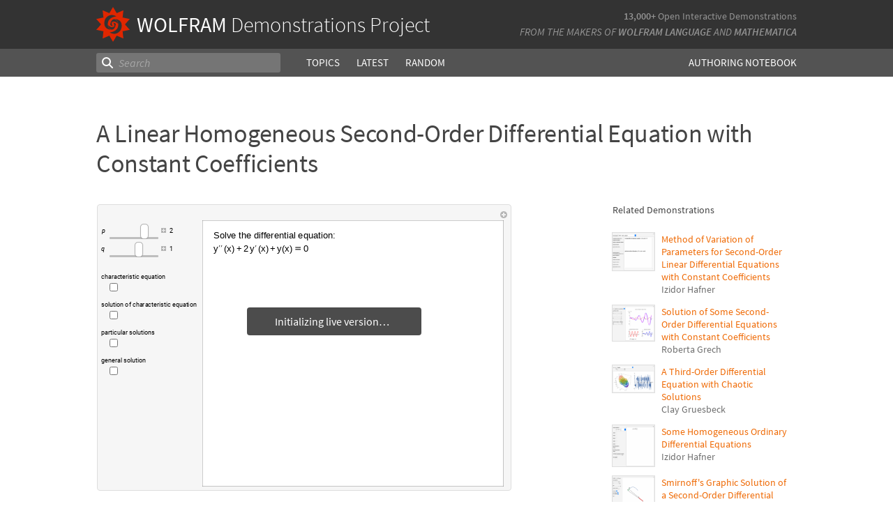

--- FILE ---
content_type: text/html;charset=UTF-8
request_url: https://www.wolframcloud.com/statichtml/resourcesystem/published/DemonstrationRepository/deployments/ALinearHomogeneousSecondOrderDifferentialEquationWithConstan/ALinearHomogeneousSecondOrderDifferentialEquationWithConstan_Manipulate.nb
body_size: 5565
content:
<div class="notebook-html" style="display:none">
<link rel='stylesheet' href='https://www.wolframcloud.com/dist/allFonts.modern-bf5ba3227850fca5586e.css' /><link rel='stylesheet' href='https://www.wolframcloud.com/dist/dyn/db486dc707c29f6900ba.modern.css' /><link rel='stylesheet' href='https://www.wolframcloud.com/dist/dyn/e6267eb30b92e69712de.modern.css' />
<div class="cached-data cache-key-main"><style type="text/css">
._ccc1{font-family:'Source Code Pro',Courier,monospace;font-size:13px;font-weight:400;font-style:normal;}
._ccc5{font-family:Roboto,Arial,sans-serif;font-size:9px;font-weight:400;font-style:italic;}
._ccc7{font-family:Roboto,Arial,sans-serif;font-size:9px;font-weight:400;font-style:normal;}
._ccc13{font-family:Arimo,Arial,sans-serif;font-size:13px;font-weight:400;font-style:normal;}
._ccc8{font-family:MathematicaSans,sans-serif;font-size:9px;font-weight:400;font-style:normal;}
._ccc12{font-family:MathematicaSans,sans-serif;font-size:13px;font-weight:400;font-style:normal;}
._ccc14{font-family:Arimo,Arial,sans-serif;font-size:9px;font-weight:400;font-style:normal;}</style>
<div class="native-container"><div class="native-fixed"><div></div></div><div class="native-scroll native-scroll-with-background"><div class="notebook notebook-native" style="padding-top:0;padding-bottom:0;background:white"><div class="cell-native" id="cell-af35c738-86f0-4f8a-b817-43fd8d399fbc" style="width:100%;min-width:min-content;padding-top:1px;padding-bottom:1px;box-sizing:border-box;padding-right:0" data-cache-width="990" data-cache-height="413" data-cache-uuid="af35c738-86f0-4f8a-b817-43fd8d399fbc" data-show-c2c="false"><div class="cell-wrapper"><div class="HExNUSO6Shz5hgqMOEW9X" style="position:absolute;left:0;top:0"></div><div style="width:100%;box-sizing:border-box;min-height:12px;padding-top:0;padding-left:1px;padding-right:1px"><div style="min-height:12px;padding-left:0;padding-right:0;padding-top:0;padding-bottom:0" class="cell-content"><div class="lines" style="position:relative;width:100%;height:411px;line-height:0;text-align:left"><div class="TagBoxContainer" style="display:inline-block;width:594px;height:411px;top:0;position:relative" role="region" aria-label="Manipulate"><div class="StyleBoxContainer" style="display:inline-block;width:594px;height:411px;top:0;position:relative"><div class="PaneBoxContainer" style="display:inline-block;width:594px;height:411px;top:0;position:relative"><div style="display:inline-block;top:0;position:relative;width:594px;height:411px"><div style="display:inline-block;line-height:1px;margin-left:0;margin-right:0;margin-top:0;margin-bottom:0" class="SubLayoutBox-Outer PaneBox-Outer border-box-sizing"><div style="display:inline-block;line-height:1px;width:594px;height:411px;min-width:;max-width:;min-height:;max-height:;overflow:hidden;padding-left:0;padding-right:0;padding-top:0;padding-bottom:0;overflow-x:hidden;overflow-y:hidden" class="SubLayoutBox-Inner PaneBox-Inner border-box-sizing"><div class="lines" style="position:relative;width:594px;height:411px"><div class="PanelBoxContainer pa" style="display:inline-block;width:594px;height:411px;top:0;left:0"><div style="display:inline-block;top:0;left:0" class="pa"><div style="display:inline-block;line-height:1px;margin-left:0;margin-right:0;margin-top:0;margin-bottom:0" class="SubLayoutBox-Outer PanelBox-Outer border-box-sizing"><div style="display:inline-block;line-height:1px;width:594px;height:411px;min-width:;max-width:;min-height:;max-height:;overflow:hidden;padding-left:5px;padding-right:5px;padding-top:5px;padding-bottom:5px" class="SubLayoutBox-Inner PanelBox-Inner PanelBox_Automatic Palette_Automatic border-box-sizing"><div class="lines" style="position:relative;width:582px;height:399px"><div class="PaneSelectorBoxContainer pa" style="display:inline-block;width:582px;height:399px;top:0;left:0"><div style="display:inline-block;top:0;left:0" class="pa"><div style="display:inline-block;line-height:1px;margin-left:0;margin-right:0;margin-top:0;margin-bottom:0" class="SubLayoutBox-Outer PaneSelectorBox-Outer border-box-sizing"><div style="display:inline-block;line-height:1px;width:582px;height:399px;min-width:;max-width:;min-height:;max-height:;overflow:hidden;padding-left:0;padding-right:0;padding-top:0;padding-bottom:0" class="SubLayoutBox-Inner PaneSelectorBox-Inner border-box-sizing"><div class="lines" style="position:relative;width:582px;height:399px"><table style="display:inline-table;border-collapse:collapse;line-height:normal;table-layout:fixed;top:0;left:0" class="pa"><colgroup><col width="5"/><col width="577"/></colgroup><tbody><tr><td style="padding-left:0;padding-right:5px;padding-top:0;padding-bottom:0;text-align:left;vertical-align:top;line-height:1px;border-left:none;border-right:none;border-top:none;border-bottom:none;height:17px"><div style="display:inline-block;position:relative;left:0;top:0"><div class="lines" style="position:relative;width:0;height:17px"><div class="PaneSelectorBoxContainer pa" style="display:inline-block;width:0;height:17px;top:0;left:0"><div style="display:inline-block;top:0;left:0" class="pa"><div style="display:inline-block;line-height:1px;margin-left:0;margin-right:0;margin-top:0;margin-bottom:0" class="SubLayoutBox-Outer PaneSelectorBox-Outer border-box-sizing"><div style="display:inline-block;line-height:1px;width:0px;height:17px;min-width:;max-width:;min-height:;max-height:;overflow:hidden;padding-left:0;padding-right:0;padding-top:0;padding-bottom:0" class="SubLayoutBox-Inner PaneSelectorBox-Inner border-box-sizing"><div class="lines" style="position:relative;width:0;height:17px"><span class="pa ch _ccc1" style="top:1.7px;left:0px">&#8203;</span></div></div></div></div></div></div></div></td><td style="padding-left:5px;padding-right:0;padding-top:0;padding-bottom:0;text-align:left;vertical-align:top;line-height:1px;border-left:none;border-right:none;border-top:none;border-bottom:none;height:17px"><div style="display:inline-block;position:relative;left:562px;top:0"><div class="lines" style="position:relative;width:10px;height:17px"><div class="PaneSelectorBoxContainer pa" style="display:inline-block;width:10px;height:17px;top:0;left:0"><div style="display:inline-block;top:0;left:0" class="pa"><div style="display:inline-block;line-height:1px;margin-left:0;margin-right:0;margin-top:0;margin-bottom:0" class="SubLayoutBox-Outer PaneSelectorBox-Outer border-box-sizing"><div style="display:inline-block;line-height:1px;width:10px;height:17px;min-width:;max-width:;min-height:;max-height:;overflow:hidden;padding-left:0;padding-right:0;padding-top:0;padding-bottom:0" class="SubLayoutBox-Inner PaneSelectorBox-Inner border-box-sizing"><div class="lines" style="position:relative;width:10px;height:17px"><div aria-live="polite" class="nb-dynamic pa" style="width:10px;height:16px;top:0.7919999999999998px;left:0"><div class="ActionMenuBoxContainer pa" style="display:inline-block;width:10px;height:16px;top:0;left:0"><div style="display:inline-block;top:0;left:0" class="pa"><div class="nb-control"><div class="_3cXksvvq0P5lFTAw0kYuNS"><div class=""><div style="display:inline-block;line-height:1px;margin-left:0;margin-right:0;margin-top:0;margin-bottom:0;opacity:1" class="SubLayoutBox-Outer ActionMenuBox-Outer _1l7eMXVMZ22PSn_qG0CFo5 border-box-sizing"><div style="display:inline-block;line-height:1px;width:10px;height:16px;min-width:;max-width:;min-height:;max-height:;overflow:hidden;padding-left:0;padding-right:0;padding-top:0;padding-bottom:0" class="SubLayoutBox-Inner ActionMenuBox-Inner ActionMenuBox_ border-box-sizing"><div class="lines" style="position:relative;width:10px;height:16px"><div class="TooltipBoxContainer pa" style="display:inline-block;width:10px;height:10px;top:3.060546875px;left:0"><div class="nb-control pa" style="width:10px;height:10px;top:0;left:0"><div pointer-events="visiblePainted" style="pointer-events:visiblePainted"><div aria-live="polite" class="nb-dynamic pa" style="width:10px;height:10px;top:0;left:0"><div aria-live="polite" class="nb-dynamic pa" style="width:10px;height:10px;top:0;left:0"><div style="display:inline-block;top:0;left:0" class="pa"><figure class="_18Z8gjADhYZw9KBSt14chC nb-control" style="width:10px;height:10px"><div><div class="_3V_l-auOpaBwWbhbhpIImO" style="width:10px;height:10px"><div style="overflow:hidden;width:10px;height:10px"><img src="[data-uri]" class="_3wFaTGQVCSShPy2ZuDdbVC nb-control" width="10"/></div></div></div></figure></div></div></div></div></div></div></div></div></div></div></div></div></div></div></div></div></div></div></div></div></div></div></td></tr><tr><td style="padding-left:0;padding-right:5px;padding-top:0;padding-bottom:0;text-align:left;vertical-align:top;line-height:1px;border-left:none;border-right:none;border-top:none;border-bottom:none;height:382px" colSpan="2"><div style="display:inline-block;position:relative;left:0;top:0"><div class="lines" style="position:relative;width:577px;height:382px"><table style="display:inline-table;border-collapse:collapse;line-height:normal;table-layout:fixed;top:0;left:0" class="pa"><colgroup><col width="146"/><col width="429"/></colgroup><tbody><tr><td style="padding-left:0;padding-right:5px;padding-top:5px;padding-bottom:5px;text-align:left;vertical-align:top;line-height:1px;border-left:none;border-right:none;border-top:none;border-bottom:none;height:372px"><div style="display:inline-block;position:relative;left:0;top:0"><div class="lines" style="position:relative;width:140px;height:188px"><table style="display:inline-table;border-collapse:collapse;line-height:normal;table-layout:fixed;top:0;left:0" class="pa"><colgroup><col width="9"/><col width="131"/></colgroup><tbody><tr><td style="padding-left:0;padding-right:3px;padding-top:0;padding-bottom:2px;text-align:left;vertical-align:top;line-height:1px;border-left:none;border-right:none;border-top:none;border-bottom:none;height:22px"><div style="display:inline-block;position:relative;left:1px;top:8px"><div class="lines" style="position:relative;width:4.94384765625px;height:7px"><span class="pa char internal-char _ccc5" style="height:3px;top:2px;left:0px"></span><span class="pa char _ccc5" style="height:5px;top:0px;left:0px">p</span><span class="pa char internal-char _ccc5" style="height:3px;top:2px;left:4.9px"></span></div></div></td><td style="padding-left:3px;padding-right:0;padding-top:0;padding-bottom:2px;text-align:left;vertical-align:top;line-height:1px;border-left:none;border-right:none;border-top:none;border-bottom:none;height:22px"><div style="display:inline-block;position:relative;left:0;top:0"><div class="lines" style="position:relative;width:119px;height:22px"><div class="PaneBoxContainer pa" style="display:inline-block;width:119px;height:22px;top:0;left:0"><div style="display:inline-block;top:0;left:0" class="pa"><div style="display:inline-block;line-height:1px;margin-left:0;margin-right:0;margin-top:0;margin-bottom:0" class="SubLayoutBox-Outer PaneBox-Outer border-box-sizing"><div style="display:inline-block;line-height:1px;width:119px;height:22px;min-width:;max-width:;min-height:;max-height:;overflow:hidden;padding-left:0;padding-right:0;padding-top:0;padding-bottom:0;overflow-x:hidden;overflow-y:hidden" class="SubLayoutBox-Inner PaneBox-Inner border-box-sizing"><div class="lines" style="position:relative;width:119px;height:22px"><div aria-live="polite" class="nb-dynamic pa" style="width:119px;height:22px;top:0;left:0"><div class="StyleBoxContainer pa" style="display:inline-block;width:119px;height:22px;top:0;left:0"><div class="PaneSelectorBoxContainer pa" style="display:inline-block;width:119px;height:22px;top:0;left:0"><div style="display:inline-block;top:0;left:0" class="pa"><div style="display:inline-block;line-height:1px;margin-left:0;margin-right:0;margin-top:0;margin-bottom:0" class="SubLayoutBox-Outer PaneSelectorBox-Outer border-box-sizing"><div style="display:inline-block;line-height:1px;width:119px;height:22px;min-width:;max-width:;min-height:;max-height:;overflow:hidden;padding-left:0;padding-right:0;padding-top:0;padding-bottom:0" class="SubLayoutBox-Inner PaneSelectorBox-Inner border-box-sizing"><div class="lines" style="position:relative;width:119px;height:22px"><table style="display:inline-table;border-collapse:collapse;line-height:normal;table-layout:fixed;top:0;left:0" class="pa"><colgroup><col width="72"/><col width="11"/><col width="36"/></colgroup><tbody><tr><td style="padding-left:0;padding-right:2px;padding-top:0;padding-bottom:0;text-align:left;vertical-align:top;line-height:1px;border-left:none;border-right:none;border-top:none;border-bottom:none;height:22px"><div style="display:inline-block;position:relative;left:0;top:0"><div class="lines" style="position:relative;width:70px;height:22px"><div class="SliderBoxContainer pa" style="display:inline-block;width:70px;height:22px;top:0;left:0"><div style="display:inline-block;top:0;left:0" class="pa"><div class="nb-control"><div><div class="_21_YMzXOS_3CGtAwBeWZTR WriSlider" style="margin-left:0;margin-right:0;margin-top:0;margin-bottom:0;width:70px;height:22px;cursor:default" role="slider" tabindex="0" aria-valuemin="-4" aria-valuemax="4" aria-valuenow="2" aria-orientation="horizontal"><div class="_2gIEy3DSYfckZIqqZsICTF WriSlider-OuterWrapper" style="width:70px;height:22px;align-items:center"><div class="_1Dtjr2pxH31uptf9EwaCbu _21_YMzXOS_3CGtAwBeWZTR WriSlider-Track" style="border-radius:3px;margin:9px 0px;width:70px;height:3px;opacity:1"></div><div class="_1x_1v7Kw_otX3KEEzQTRSZ _21_YMzXOS_3CGtAwBeWZTR WriSlider-Thumb" style="left:43.5px;width:12px;height:22px;border-radius:5px"></div></div></div></div></div></div></div></div></div></td><td style="padding-left:2px;padding-right:2px;padding-top:0;padding-bottom:0;text-align:left;vertical-align:top;line-height:1px;border-left:none;border-right:none;border-top:none;border-bottom:none;height:22px"><div style="display:inline-block;position:relative;left:0;top:6px"><div class="lines" style="position:relative;width:7px;height:7px"><div class="TooltipBoxContainer pa" style="display:inline-block;width:7px;height:7px;top:0;left:0"><div class="nb-control pa" style="width:7px;height:7px;top:0;left:0"><div pointer-events="visiblePainted" style="pointer-events:visiblePainted"><div class="TogglerBoxContainer pa" style="display:inline-block;width:7px;height:7px;top:0;left:0"><div style="display:inline-block;top:0;left:0" class="pa"><div style="display:inline-block" class="pa"><div style="width:7px;height:7px;overflow:hidden;padding-left:0;padding-right:0;padding-top:0;padding-bottom:0;margin-left:0;margin-right:0;margin-top:0;margin-bottom:0" class="TogglerBox border-box-sizing"><div style="display:inline-block;position:relative;max-width:7px;max-height:7px;overflow:hidden"><div style="display:inline-block;position:relative;margin-top:0;overflow:hidden"><div class="lines" style="position:relative;width:7px;height:7px"><div aria-live="polite" class="nb-dynamic pa" style="width:7px;height:7px;top:0;left:0"><div aria-live="polite" class="nb-dynamic pa" style="width:7px;height:7px;top:0;left:0"><div style="display:inline-block;top:0;left:0" class="pa"><figure class="_18Z8gjADhYZw9KBSt14chC nb-control" style="width:7px;height:7px"><div style="overflow:hidden;width:7px;height:7px"><img src="[data-uri]" class="_3wFaTGQVCSShPy2ZuDdbVC nb-control" width="7"/></div></figure></div></div></div></div></div></div></div></div></div></div></div></div></div></div></div></td><td style="padding-left:2px;padding-right:0;padding-top:0;padding-bottom:0;text-align:left;vertical-align:top;line-height:1px;border-left:none;border-right:none;border-top:none;border-bottom:none;height:22px"><div style="display:inline-block;position:relative;left:0;top:4px"><div class="lines" style="position:relative;width:33.4296875px;height:13px"><div class="InputFieldBoxContainer pa" style="display:inline-block;width:33.4296875px;height:13px;top:0;left:0"><div style="display:inline-block;top:0;left:0" class="pa"><div class="InputFieldBox nb-control InputFieldBox_Frameless" style="margin-left:1px;margin-right:1px;margin-top:1px;margin-bottom:1px;background:none"><div class="border-box-sizing" style="min-width:31.4296875px;max-width:78.57421875px;min-height:9px;max-height:18px;padding-left:0;padding-right:0;padding-top:0;padding-bottom:0;border-left:0;border-right:0;border-top:0;border-bottom:0;border-style:solid;border-color:rgb(191, 191, 191);width:31.4296875px;height:11px;overflow:hidden"><div class="lines" style="position:relative;width:5.0537109375px;height:11px"><span class="pa char _ccc7" style="height:7px;top:1.3px;left:0px">2</span></div></div></div></div></div></div></div></td></tr></tbody></table></div></div></div></div></div></div></div></div></div></div></div></div></div></div></td></tr><tr><td style="padding-left:0;padding-right:3px;padding-top:2px;padding-bottom:2px;text-align:left;vertical-align:top;line-height:1px;border-left:none;border-right:none;border-top:none;border-bottom:none;height:22px"><div style="display:inline-block;position:relative;left:0;top:8px"><div class="lines" style="position:relative;width:5.00537109375px;height:7px"><span class="pa char internal-char _ccc5" style="height:3px;top:2px;left:0px"></span><span class="pa char _ccc5" style="height:5px;top:0px;left:0px">q</span><span class="pa char internal-char _ccc5" style="height:3px;top:2px;left:5px"></span></div></div></td><td style="padding-left:3px;padding-right:0;padding-top:2px;padding-bottom:2px;text-align:left;vertical-align:top;line-height:1px;border-left:none;border-right:none;border-top:none;border-bottom:none;height:22px"><div style="display:inline-block;position:relative;left:0;top:0"><div class="lines" style="position:relative;width:119px;height:22px"><div class="PaneBoxContainer pa" style="display:inline-block;width:119px;height:22px;top:0;left:0"><div style="display:inline-block;top:0;left:0" class="pa"><div style="display:inline-block;line-height:1px;margin-left:0;margin-right:0;margin-top:0;margin-bottom:0" class="SubLayoutBox-Outer PaneBox-Outer border-box-sizing"><div style="display:inline-block;line-height:1px;width:119px;height:22px;min-width:;max-width:;min-height:;max-height:;overflow:hidden;padding-left:0;padding-right:0;padding-top:0;padding-bottom:0;overflow-x:hidden;overflow-y:hidden" class="SubLayoutBox-Inner PaneBox-Inner border-box-sizing"><div class="lines" style="position:relative;width:119px;height:22px"><div aria-live="polite" class="nb-dynamic pa" style="width:119px;height:22px;top:0;left:0"><div class="StyleBoxContainer pa" style="display:inline-block;width:119px;height:22px;top:0;left:0"><div class="PaneSelectorBoxContainer pa" style="display:inline-block;width:119px;height:22px;top:0;left:0"><div style="display:inline-block;top:0;left:0" class="pa"><div style="display:inline-block;line-height:1px;margin-left:0;margin-right:0;margin-top:0;margin-bottom:0" class="SubLayoutBox-Outer PaneSelectorBox-Outer border-box-sizing"><div style="display:inline-block;line-height:1px;width:119px;height:22px;min-width:;max-width:;min-height:;max-height:;overflow:hidden;padding-left:0;padding-right:0;padding-top:0;padding-bottom:0" class="SubLayoutBox-Inner PaneSelectorBox-Inner border-box-sizing"><div class="lines" style="position:relative;width:119px;height:22px"><table style="display:inline-table;border-collapse:collapse;line-height:normal;table-layout:fixed;top:0;left:0" class="pa"><colgroup><col width="72"/><col width="11"/><col width="36"/></colgroup><tbody><tr><td style="padding-left:0;padding-right:2px;padding-top:0;padding-bottom:0;text-align:left;vertical-align:top;line-height:1px;border-left:none;border-right:none;border-top:none;border-bottom:none;height:22px"><div style="display:inline-block;position:relative;left:0;top:0"><div class="lines" style="position:relative;width:70px;height:22px"><div class="SliderBoxContainer pa" style="display:inline-block;width:70px;height:22px;top:0;left:0"><div style="display:inline-block;top:0;left:0" class="pa"><div class="nb-control"><div><div class="_21_YMzXOS_3CGtAwBeWZTR WriSlider" style="margin-left:0;margin-right:0;margin-top:0;margin-bottom:0;width:70px;height:22px;cursor:default" role="slider" tabindex="0" aria-valuemin="-4" aria-valuemax="4" aria-valuenow="1" aria-orientation="horizontal"><div class="_2gIEy3DSYfckZIqqZsICTF WriSlider-OuterWrapper" style="width:70px;height:22px;align-items:center"><div class="_1Dtjr2pxH31uptf9EwaCbu _21_YMzXOS_3CGtAwBeWZTR WriSlider-Track" style="border-radius:3px;margin:9px 0px;width:70px;height:3px;opacity:1"></div><div class="_1x_1v7Kw_otX3KEEzQTRSZ _21_YMzXOS_3CGtAwBeWZTR WriSlider-Thumb" style="left:36.25px;width:12px;height:22px;border-radius:5px"></div></div></div></div></div></div></div></div></div></td><td style="padding-left:2px;padding-right:2px;padding-top:0;padding-bottom:0;text-align:left;vertical-align:top;line-height:1px;border-left:none;border-right:none;border-top:none;border-bottom:none;height:22px"><div style="display:inline-block;position:relative;left:0;top:6px"><div class="lines" style="position:relative;width:7px;height:7px"><div class="TooltipBoxContainer pa" style="display:inline-block;width:7px;height:7px;top:0;left:0"><div class="nb-control pa" style="width:7px;height:7px;top:0;left:0"><div pointer-events="visiblePainted" style="pointer-events:visiblePainted"><div class="TogglerBoxContainer pa" style="display:inline-block;width:7px;height:7px;top:0;left:0"><div style="display:inline-block;top:0;left:0" class="pa"><div style="display:inline-block" class="pa"><div style="width:7px;height:7px;overflow:hidden;padding-left:0;padding-right:0;padding-top:0;padding-bottom:0;margin-left:0;margin-right:0;margin-top:0;margin-bottom:0" class="TogglerBox border-box-sizing"><div style="display:inline-block;position:relative;max-width:7px;max-height:7px;overflow:hidden"><div style="display:inline-block;position:relative;margin-top:0;overflow:hidden"><div class="lines" style="position:relative;width:7px;height:7px"><div aria-live="polite" class="nb-dynamic pa" style="width:7px;height:7px;top:0;left:0"><div aria-live="polite" class="nb-dynamic pa" style="width:7px;height:7px;top:0;left:0"><div style="display:inline-block;top:0;left:0" class="pa"><figure class="_18Z8gjADhYZw9KBSt14chC nb-control" style="width:7px;height:7px"><div style="overflow:hidden;width:7px;height:7px"><img src="[data-uri]" class="_3wFaTGQVCSShPy2ZuDdbVC nb-control" width="7"/></div></figure></div></div></div></div></div></div></div></div></div></div></div></div></div></div></div></td><td style="padding-left:2px;padding-right:0;padding-top:0;padding-bottom:0;text-align:left;vertical-align:top;line-height:1px;border-left:none;border-right:none;border-top:none;border-bottom:none;height:22px"><div style="display:inline-block;position:relative;left:0;top:4px"><div class="lines" style="position:relative;width:33.4296875px;height:13px"><div class="InputFieldBoxContainer pa" style="display:inline-block;width:33.4296875px;height:13px;top:0;left:0"><div style="display:inline-block;top:0;left:0" class="pa"><div class="InputFieldBox nb-control InputFieldBox_Frameless" style="margin-left:1px;margin-right:1px;margin-top:1px;margin-bottom:1px;background:none"><div class="border-box-sizing" style="min-width:31.4296875px;max-width:78.57421875px;min-height:9px;max-height:18px;padding-left:0;padding-right:0;padding-top:0;padding-bottom:0;border-left:0;border-right:0;border-top:0;border-bottom:0;border-style:solid;border-color:rgb(191, 191, 191);width:31.4296875px;height:11px;overflow:hidden"><div class="lines" style="position:relative;width:5.0537109375px;height:11px"><span class="pa char _ccc7" style="height:7px;top:1.3px;left:0px">1</span></div></div></div></div></div></div></div></td></tr></tbody></table></div></div></div></div></div></div></div></div></div></div></div></div></div></div></td></tr><tr><td style="padding-left:0;padding-right:3px;padding-top:2px;padding-bottom:2px;text-align:left;vertical-align:top;line-height:1px;border-left:none;border-right:none;border-top:none;border-bottom:none;height:0" colSpan="2"><div style="display:inline-block;position:relative;left:0;top:0"><div class="lines" style="position:relative;width:0;height:0"><span class="pa char internal-char _ccc7" style="height:3px;top:-3px;left:0px"></span><span class="pa char internal-char _ccc7" style="height:3px;top:-3px;left:0px"></span></div></div></td></tr><tr><td style="padding-left:0;padding-right:3px;padding-top:2px;padding-bottom:2px;text-align:left;vertical-align:top;line-height:1px;border-left:none;border-right:none;border-top:none;border-bottom:none;height:0" colSpan="2"><div style="display:inline-block;position:relative;left:0;top:0"><div class="lines" style="position:relative;width:0;height:0"><span class="pa char internal-char _ccc7" style="height:3px;top:-3px;left:0px"></span><span class="pa char internal-char _ccc7" style="height:3px;top:-3px;left:0px"></span></div></div></td></tr><tr><td style="padding-left:0;padding-right:3px;padding-top:2px;padding-bottom:2px;text-align:left;vertical-align:top;line-height:1px;border-left:none;border-right:none;border-top:none;border-bottom:none;height:9px" colSpan="2"><div style="display:inline-block;position:relative;left:0;top:0"><div class="lines" style="position:relative;width:91.8193359375px;height:9px"><span class="pa char internal-char _ccc7" style="height:3px;top:4px;left:0px"></span><span class="pa char _ccc7" style="height:5px;top:2px;left:0px">c</span><span class="pa char _ccc7" style="height:7px;top:0px;left:4.7px">h</span><span class="pa char _ccc7" style="height:5px;top:2px;left:9.7px">a</span><span class="pa char _ccc7" style="height:5px;top:2px;left:14.6px">r</span><span class="pa char _ccc7" style="height:5px;top:2px;left:17.6px">a</span><span class="pa char _ccc7" style="height:5px;top:2px;left:22.5px">c</span><span class="pa char _ccc7" style="height:6px;top:1px;left:27.2px">t</span><span class="pa char _ccc7" style="height:5px;top:2px;left:30.2px">e</span><span class="pa char _ccc7" style="height:5px;top:2px;left:34.9px">r</span><span class="pa char _ccc7" style="height:7px;top:0px;left:38px">i</span><span class="pa char _ccc7" style="height:5px;top:2px;left:40.2px">s</span><span class="pa char _ccc7" style="height:6px;top:1px;left:44.8px">t</span><span class="pa char _ccc7" style="height:7px;top:0px;left:47.7px">i</span><span class="pa char _ccc7" style="height:5px;top:2px;left:49.9px">c</span><span class="pa char _ccc7" style="height:3px;top:4px;left:54.6px"> </span><span class="pa char _ccc7" style="height:5px;top:2px;left:56.9px">e</span><span class="pa char _ccc7" style="height:5px;top:2px;left:61.6px">q</span><span class="pa char _ccc7" style="height:5px;top:2px;left:66.7px">u</span><span class="pa char _ccc7" style="height:5px;top:2px;left:71.7px">a</span><span class="pa char _ccc7" style="height:6px;top:1px;left:76.6px">t</span><span class="pa char _ccc7" style="height:7px;top:0px;left:79.5px">i</span><span class="pa char _ccc7" style="height:5px;top:2px;left:81.7px">o</span><span class="pa char _ccc7" style="height:5px;top:2px;left:86.9px">n</span><span class="pa char internal-char _ccc7" style="height:3px;top:4px;left:91.8px"></span></div></div></td></tr><tr><td style="padding-left:0;padding-right:3px;padding-top:2px;padding-bottom:2px;text-align:left;vertical-align:top;line-height:1px;border-left:none;border-right:none;border-top:none;border-bottom:none;height:13px"><div style="display:inline-block;position:relative;left:6px;top:9px"><div class="lines" style="position:relative;width:0;height:0"><span class="pa char internal-char _ccc7" style="height:3px;top:-3px;left:0px"></span><span class="pa char internal-char _ccc7" style="height:3px;top:-3px;left:0px"></span></div></div></td><td style="padding-left:3px;padding-right:0;padding-top:2px;padding-bottom:2px;text-align:left;vertical-align:top;line-height:1px;border-left:none;border-right:none;border-top:none;border-bottom:none;height:13px"><div style="display:inline-block;position:relative;left:0;top:0"><div class="lines" style="position:relative;width:12px;height:13px"><div class="CheckboxBoxContainer pa" style="display:inline-block;width:12px;height:13px;top:0;left:0"><div style="display:inline-block;top:0;left:0" class="pa"><div style="display:inline-block" class="pa"><input type="checkbox" class="border-box-sizing nb-control" style="transform:scale(1);-moz-transform:scale(1);-webkit-transform:scale(1);-ms-transfrom:scale(1);-o-transfrom:scale(1);width:12px;height:12px;padding-left:0;padding-right:0;padding-top:0;padding-bottom:0;margin-left:0;margin-right:0;margin-top:0;margin-bottom:0" aria-checked="false"/></div></div></div></div></div></td></tr><tr><td style="padding-left:0;padding-right:3px;padding-top:2px;padding-bottom:2px;text-align:left;vertical-align:top;line-height:1px;border-left:none;border-right:none;border-top:none;border-bottom:none;height:0" colSpan="2"><div style="display:inline-block;position:relative;left:0;top:0"><div class="lines" style="position:relative;width:0;height:0"><span class="pa char internal-char _ccc7" style="height:3px;top:-3px;left:0px"></span><span class="pa char internal-char _ccc7" style="height:3px;top:-3px;left:0px"></span></div></div></td></tr><tr><td style="padding-left:0;padding-right:3px;padding-top:2px;padding-bottom:2px;text-align:left;vertical-align:top;line-height:1px;border-left:none;border-right:none;border-top:none;border-bottom:none;height:9px" colSpan="2"><div style="display:inline-block;position:relative;left:0;top:0"><div class="lines" style="position:relative;width:136.6875px;height:9px"><span class="pa char internal-char _ccc7" style="height:3px;top:4px;left:0px"></span><span class="pa char _ccc7" style="height:5px;top:2px;left:0px">s</span><span class="pa char _ccc7" style="height:5px;top:2px;left:4.6px">o</span><span class="pa char _ccc7" style="height:7px;top:0px;left:9.8px">l</span><span class="pa char _ccc7" style="height:5px;top:2px;left:12px">u</span><span class="pa char _ccc7" style="height:6px;top:1px;left:16.9px">t</span><span class="pa char _ccc7" style="height:7px;top:0px;left:19.9px">i</span><span class="pa char _ccc7" style="height:5px;top:2px;left:22px">o</span><span class="pa char _ccc7" style="height:5px;top:2px;left:27.2px">n</span><span class="pa char _ccc7" style="height:3px;top:4px;left:32.1px"> </span><span class="pa char _ccc7" style="height:5px;top:2px;left:34.4px">o</span><span class="pa char _ccc7" style="height:7px;top:0px;left:39.5px">f</span><span class="pa char _ccc7" style="height:3px;top:4px;left:42.6px"> </span><span class="pa char _ccc7" style="height:5px;top:2px;left:44.9px">c</span><span class="pa char _ccc7" style="height:7px;top:0px;left:49.6px">h</span><span class="pa char _ccc7" style="height:5px;top:2px;left:54.5px">a</span><span class="pa char _ccc7" style="height:5px;top:2px;left:59.4px">r</span><span class="pa char _ccc7" style="height:5px;top:2px;left:62.5px">a</span><span class="pa char _ccc7" style="height:5px;top:2px;left:67.4px">c</span><span class="pa char _ccc7" style="height:6px;top:1px;left:72.1px">t</span><span class="pa char _ccc7" style="height:5px;top:2px;left:75px">e</span><span class="pa char _ccc7" style="height:5px;top:2px;left:79.8px">r</span><span class="pa char _ccc7" style="height:7px;top:0px;left:82.8px">i</span><span class="pa char _ccc7" style="height:5px;top:2px;left:85px">s</span><span class="pa char _ccc7" style="height:6px;top:1px;left:89.7px">t</span><span class="pa char _ccc7" style="height:7px;top:0px;left:92.6px">i</span><span class="pa char _ccc7" style="height:5px;top:2px;left:94.8px">c</span><span class="pa char _ccc7" style="height:3px;top:4px;left:99.5px"> </span><span class="pa char _ccc7" style="height:5px;top:2px;left:101.7px">e</span><span class="pa char _ccc7" style="height:5px;top:2px;left:106.5px">q</span><span class="pa char _ccc7" style="height:5px;top:2px;left:111.6px">u</span><span class="pa char _ccc7" style="height:5px;top:2px;left:116.6px">a</span><span class="pa char _ccc7" style="height:6px;top:1px;left:121.5px">t</span><span class="pa char _ccc7" style="height:7px;top:0px;left:124.4px">i</span><span class="pa char _ccc7" style="height:5px;top:2px;left:126.6px">o</span><span class="pa char _ccc7" style="height:5px;top:2px;left:131.7px">n</span><span class="pa char internal-char _ccc7" style="height:3px;top:4px;left:136.7px"></span></div></div></td></tr><tr><td style="padding-left:0;padding-right:3px;padding-top:2px;padding-bottom:2px;text-align:left;vertical-align:top;line-height:1px;border-left:none;border-right:none;border-top:none;border-bottom:none;height:13px"><div style="display:inline-block;position:relative;left:6px;top:9px"><div class="lines" style="position:relative;width:0;height:0"><span class="pa char internal-char _ccc7" style="height:3px;top:-3px;left:0px"></span><span class="pa char internal-char _ccc7" style="height:3px;top:-3px;left:0px"></span></div></div></td><td style="padding-left:3px;padding-right:0;padding-top:2px;padding-bottom:2px;text-align:left;vertical-align:top;line-height:1px;border-left:none;border-right:none;border-top:none;border-bottom:none;height:13px"><div style="display:inline-block;position:relative;left:0;top:0"><div class="lines" style="position:relative;width:12px;height:13px"><div class="CheckboxBoxContainer pa" style="display:inline-block;width:12px;height:13px;top:0;left:0"><div style="display:inline-block;top:0;left:0" class="pa"><div style="display:inline-block" class="pa"><input type="checkbox" class="border-box-sizing nb-control" style="transform:scale(1);-moz-transform:scale(1);-webkit-transform:scale(1);-ms-transfrom:scale(1);-o-transfrom:scale(1);width:12px;height:12px;padding-left:0;padding-right:0;padding-top:0;padding-bottom:0;margin-left:0;margin-right:0;margin-top:0;margin-bottom:0" aria-checked="false"/></div></div></div></div></div></td></tr><tr><td style="padding-left:0;padding-right:3px;padding-top:2px;padding-bottom:2px;text-align:left;vertical-align:top;line-height:1px;border-left:none;border-right:none;border-top:none;border-bottom:none;height:0" colSpan="2"><div style="display:inline-block;position:relative;left:0;top:0"><div class="lines" style="position:relative;width:0;height:0"><span class="pa char internal-char _ccc7" style="height:3px;top:-3px;left:0px"></span><span class="pa char internal-char _ccc7" style="height:3px;top:-3px;left:0px"></span></div></div></td></tr><tr><td style="padding-left:0;padding-right:3px;padding-top:2px;padding-bottom:2px;text-align:left;vertical-align:top;line-height:1px;border-left:none;border-right:none;border-top:none;border-bottom:none;height:9px" colSpan="2"><div style="display:inline-block;position:relative;left:0;top:0"><div class="lines" style="position:relative;width:76.921875px;height:9px"><span class="pa char internal-char _ccc7" style="height:3px;top:4px;left:0px"></span><span class="pa char _ccc7" style="height:5px;top:2px;left:0px">p</span><span class="pa char _ccc7" style="height:5px;top:2px;left:5px">a</span><span class="pa char _ccc7" style="height:5px;top:2px;left:9.9px">r</span><span class="pa char _ccc7" style="height:6px;top:1px;left:13px">t</span><span class="pa char _ccc7" style="height:7px;top:0px;left:15.9px">i</span><span class="pa char _ccc7" style="height:5px;top:2px;left:18.1px">c</span><span class="pa char _ccc7" style="height:5px;top:2px;left:22.8px">u</span><span class="pa char _ccc7" style="height:7px;top:0px;left:27.8px">l</span><span class="pa char _ccc7" style="height:5px;top:2px;left:30px">a</span><span class="pa char _ccc7" style="height:5px;top:2px;left:34.9px">r</span><span class="pa char _ccc7" style="height:3px;top:4px;left:37.9px"> </span><span class="pa char _ccc7" style="height:5px;top:2px;left:40.1px">s</span><span class="pa char _ccc7" style="height:5px;top:2px;left:44.8px">o</span><span class="pa char _ccc7" style="height:7px;top:0px;left:49.9px">l</span><span class="pa char _ccc7" style="height:5px;top:2px;left:52.1px">u</span><span class="pa char _ccc7" style="height:6px;top:1px;left:57.1px">t</span><span class="pa char _ccc7" style="height:7px;top:0px;left:60px">i</span><span class="pa char _ccc7" style="height:5px;top:2px;left:62.2px">o</span><span class="pa char _ccc7" style="height:5px;top:2px;left:67.3px">n</span><span class="pa char _ccc7" style="height:5px;top:2px;left:72.3px">s</span><span class="pa char internal-char _ccc7" style="height:3px;top:4px;left:76.9px"></span></div></div></td></tr><tr><td style="padding-left:0;padding-right:3px;padding-top:2px;padding-bottom:2px;text-align:left;vertical-align:top;line-height:1px;border-left:none;border-right:none;border-top:none;border-bottom:none;height:13px"><div style="display:inline-block;position:relative;left:6px;top:9px"><div class="lines" style="position:relative;width:0;height:0"><span class="pa char internal-char _ccc7" style="height:3px;top:-3px;left:0px"></span><span class="pa char internal-char _ccc7" style="height:3px;top:-3px;left:0px"></span></div></div></td><td style="padding-left:3px;padding-right:0;padding-top:2px;padding-bottom:2px;text-align:left;vertical-align:top;line-height:1px;border-left:none;border-right:none;border-top:none;border-bottom:none;height:13px"><div style="display:inline-block;position:relative;left:0;top:0"><div class="lines" style="position:relative;width:12px;height:13px"><div class="CheckboxBoxContainer pa" style="display:inline-block;width:12px;height:13px;top:0;left:0"><div style="display:inline-block;top:0;left:0" class="pa"><div style="display:inline-block" class="pa"><input type="checkbox" class="border-box-sizing nb-control" style="transform:scale(1);-moz-transform:scale(1);-webkit-transform:scale(1);-ms-transfrom:scale(1);-o-transfrom:scale(1);width:12px;height:12px;padding-left:0;padding-right:0;padding-top:0;padding-bottom:0;margin-left:0;margin-right:0;margin-top:0;margin-bottom:0" aria-checked="false"/></div></div></div></div></div></td></tr><tr><td style="padding-left:0;padding-right:3px;padding-top:2px;padding-bottom:2px;text-align:left;vertical-align:top;line-height:1px;border-left:none;border-right:none;border-top:none;border-bottom:none;height:0" colSpan="2"><div style="display:inline-block;position:relative;left:0;top:0"><div class="lines" style="position:relative;width:0;height:0"><span class="pa char internal-char _ccc7" style="height:3px;top:-3px;left:0px"></span><span class="pa char internal-char _ccc7" style="height:3px;top:-3px;left:0px"></span></div></div></td></tr><tr><td style="padding-left:0;padding-right:3px;padding-top:2px;padding-bottom:2px;text-align:left;vertical-align:top;line-height:1px;border-left:none;border-right:none;border-top:none;border-bottom:none;height:9px" colSpan="2"><div style="display:inline-block;position:relative;left:0;top:0"><div class="lines" style="position:relative;width:64.0458984375px;height:9px"><span class="pa char internal-char _ccc7" style="height:3px;top:4px;left:0px"></span><span class="pa char _ccc7" style="height:5px;top:2px;left:0px">g</span><span class="pa char _ccc7" style="height:5px;top:2px;left:5px">e</span><span class="pa char _ccc7" style="height:5px;top:2px;left:9.8px">n</span><span class="pa char _ccc7" style="height:5px;top:2px;left:14.8px">e</span><span class="pa char _ccc7" style="height:5px;top:2px;left:19.6px">r</span><span class="pa char _ccc7" style="height:5px;top:2px;left:22.6px">a</span><span class="pa char _ccc7" style="height:7px;top:0px;left:27.5px">l</span><span class="pa char _ccc7" style="height:3px;top:4px;left:29.7px"> </span><span class="pa char _ccc7" style="height:5px;top:2px;left:31.9px">s</span><span class="pa char _ccc7" style="height:5px;top:2px;left:36.5px">o</span><span class="pa char _ccc7" style="height:7px;top:0px;left:41.7px">l</span><span class="pa char _ccc7" style="height:5px;top:2px;left:43.9px">u</span><span class="pa char _ccc7" style="height:6px;top:1px;left:48.8px">t</span><span class="pa char _ccc7" style="height:7px;top:0px;left:51.8px">i</span><span class="pa char _ccc7" style="height:5px;top:2px;left:53.9px">o</span><span class="pa char _ccc7" style="height:5px;top:2px;left:59.1px">n</span><span class="pa char internal-char _ccc7" style="height:3px;top:4px;left:64px"></span></div></div></td></tr><tr><td style="padding-left:0;padding-right:3px;padding-top:2px;padding-bottom:0;text-align:left;vertical-align:top;line-height:1px;border-left:none;border-right:none;border-top:none;border-bottom:none;height:13px"><div style="display:inline-block;position:relative;left:6px;top:9px"><div class="lines" style="position:relative;width:0;height:0"><span class="pa char internal-char _ccc7" style="height:3px;top:-3px;left:0px"></span><span class="pa char internal-char _ccc7" style="height:3px;top:-3px;left:0px"></span></div></div></td><td style="padding-left:3px;padding-right:0;padding-top:2px;padding-bottom:0;text-align:left;vertical-align:top;line-height:1px;border-left:none;border-right:none;border-top:none;border-bottom:none;height:13px"><div style="display:inline-block;position:relative;left:0;top:0"><div class="lines" style="position:relative;width:12px;height:13px"><div class="CheckboxBoxContainer pa" style="display:inline-block;width:12px;height:13px;top:0;left:0"><div style="display:inline-block;top:0;left:0" class="pa"><div style="display:inline-block" class="pa"><input type="checkbox" class="border-box-sizing nb-control" style="transform:scale(1);-moz-transform:scale(1);-webkit-transform:scale(1);-ms-transfrom:scale(1);-o-transfrom:scale(1);width:12px;height:12px;padding-left:0;padding-right:0;padding-top:0;padding-bottom:0;margin-left:0;margin-right:0;margin-top:0;margin-bottom:0" aria-checked="false"/></div></div></div></div></div></td></tr></tbody></table></div></div></td><td style="background:rgba(255,255,255,1);padding-left:5px;padding-right:5px;padding-top:5px;padding-bottom:5px;text-align:left;vertical-align:top;line-height:1px;border-left:1px solid rgba(0,0,0,0.2);border-right:1px solid rgba(0,0,0,0.2);border-top:1px solid rgba(0,0,0,0.2);border-bottom:1px solid rgba(0,0,0,0.2);height:370px"><div style="display:inline-block;position:relative;left:0;top:0"><div class="lines" style="position:relative;width:420px;height:370px"><div style="background-color:rgba(255,255,255,1);position:absolute;left:0;width:420px;top:0;height:370px"></div><div class="ItemBoxContainer pa" style="display:inline-block;width:420px;height:370px;top:0;left:0"><div class="StyleBoxContainer pa" style="display:inline-block;width:420px;height:370px;top:0;left:0"><div class="PaneBoxContainer pa" style="display:inline-block;width:420px;height:370px;top:0;left:0"><div style="display:inline-block;top:0;left:0" class="pa"><div style="display:inline-block;line-height:1px;margin-left:10px;margin-right:10px;margin-top:10px;margin-bottom:10px" class="SubLayoutBox-Outer PaneBox-Outer border-box-sizing"><div style="display:inline-block;line-height:1px;width:400px;height:350px;min-width:;max-width:;min-height:;max-height:;overflow:hidden;padding-left:0;padding-right:0;padding-top:0;padding-bottom:0;overflow-x:hidden;overflow-y:hidden" class="SubLayoutBox-Inner PaneBox-Inner border-box-sizing"><div class="lines" style="position:relative;width:400px;height:350px"><div aria-live="polite" class="nb-dynamic pa" style="width:400px;height:350px;top:0;left:0"><div style="display:inline-block;margin-left:0;margin-right:0;margin-top:0;margin-bottom:0;top:0;left:0" class="pa"><div style="display:block;border-left-width:0;border-right-width:0;border-top-width:0;border-bottom-width:0;border-style:solid;padding-left:0;padding-right:0;padding-top:0;padding-bottom:0"><div class="lines" style="position:relative;width:400px;height:350px"><div class="PaneBoxContainer pa" style="display:inline-block;width:400px;height:350px;top:0;left:0"><div style="display:inline-block;top:0;left:0" class="pa"><div style="display:inline-block;line-height:1px;margin-left:0;margin-right:0;margin-top:0;margin-bottom:0" class="SubLayoutBox-Outer PaneBox-Outer border-box-sizing"><div style="display:inline-block;line-height:1px;width:400px;height:350px;min-width:;max-width:;min-height:;max-height:;overflow:hidden;padding-left:0;padding-right:0;padding-top:0;padding-bottom:0;overflow-x:hidden;overflow-y:hidden" class="SubLayoutBox-Inner PaneBox-Inner border-box-sizing"><div class="lines" style="position:relative;width:175px;height:94px"><table style="display:inline-table;border-collapse:collapse;line-height:normal;table-layout:fixed;top:0;left:0" class="pa"><colgroup><col width="175"/></colgroup><tbody><tr><td style="padding-left:0;padding-right:0;padding-top:0;padding-bottom:3px;text-align:left;vertical-align:top;line-height:1px;border-left:none;border-right:none;border-top:none;border-bottom:none;height:13px"><div style="display:inline-block;position:relative;left:0;top:0"><div class="lines" style="position:relative;width:174.93505859375px;height:13px"><span class="pa ch internal-char _ccc13" style="top:-1px;left:0px"></span><span class="pa ch _ccc13" style="top:-1px;left:0px">S</span><span class="pa ch _ccc13" style="top:-1px;left:8.7px">o</span><span class="pa ch _ccc13" style="top:-1px;left:15.9px">l</span><span class="pa ch _ccc13" style="top:-1px;left:18.8px">v</span><span class="pa ch _ccc13" style="top:-1px;left:25.3px">e</span><span class="pa ch _ccc13" style="top:-1px;left:32.5px"> </span><span class="pa ch _ccc13" style="top:-1px;left:36.1px">t</span><span class="pa ch _ccc13" style="top:-1px;left:39.7px">h</span><span class="pa ch _ccc13" style="top:-1px;left:47px">e</span><span class="pa ch _ccc13" style="top:-1px;left:54.2px"> </span><span class="pa ch _ccc13" style="top:-1px;left:57.8px">d</span><span class="pa ch _ccc13" style="top:-1px;left:65px">i</span><span class="pa ch _ccc13" style="top:-1px;left:67.9px">f</span><span class="pa ch _ccc13" style="top:-1px;left:71.6px">f</span><span class="pa ch _ccc13" style="top:-1px;left:75.2px">e</span><span class="pa ch _ccc13" style="top:-1px;left:82.4px">r</span><span class="pa ch _ccc13" style="top:-1px;left:86.8px">e</span><span class="pa ch _ccc13" style="top:-1px;left:94px">n</span><span class="pa ch _ccc13" style="top:-1px;left:101.2px">t</span><span class="pa ch _ccc13" style="top:-1px;left:104.8px">i</span><span class="pa ch _ccc13" style="top:-1px;left:107.7px">a</span><span class="pa ch _ccc13" style="top:-1px;left:114.9px">l</span><span class="pa ch _ccc13" style="top:-1px;left:117.8px"> </span><span class="pa ch _ccc13" style="top:-1px;left:121.4px">e</span><span class="pa ch _ccc13" style="top:-1px;left:128.7px">q</span><span class="pa ch _ccc13" style="top:-1px;left:135.9px">u</span><span class="pa ch _ccc13" style="top:-1px;left:143.1px">a</span><span class="pa ch _ccc13" style="top:-1px;left:150.4px">t</span><span class="pa ch _ccc13" style="top:-1px;left:154px">i</span><span class="pa ch _ccc13" style="top:-1px;left:156.9px">o</span><span class="pa ch _ccc13" style="top:-1px;left:164.1px">n</span><span class="pa ch _ccc13" style="top:-1px;left:171.3px">:</span><span class="pa ch internal-char _ccc13" style="top:-1px;left:174.9px"></span></div></div></td></tr><tr><td style="padding-left:0;padding-right:0;padding-top:3px;padding-bottom:3px;text-align:left;vertical-align:top;line-height:1px;border-left:none;border-right:none;border-top:none;border-bottom:none;height:13px"><div style="display:inline-block;position:relative;left:0;top:0"><div class="lines" style="position:relative;width:136.63226996527777px;height:13px"><div style="width:13px;height:12.6px;top:0;left:0" class="pa"><div style="position:absolute;top:0px;left:7px;width:6px"><div class="lines" style="position:relative;width:5.853515625px;height:4px"><span class="pa char _ccc8" style="height:4px;top:0px;left:0px">&#8242;</span><span class="pa char _ccc8" style="height:4px;top:0px;left:2.9px">&#8242;</span></div></div><div style="position:absolute;top:2.5999999999999996px;left:0px;width:7px"><div class="lines" style="position:relative;width:6.5px;height:10px"><span class="pa ch _ccc13" style="top:-4px;left:0px">y</span></div></div></div><span style="display:inline-block;width:2px;top:10px;left:13px" class="pa"></span><span class="pa ch _ccc13" style="top:-1px;left:15px">(</span><span class="pa ch _ccc13" style="top:-1px;left:19.3px">x</span><span class="pa ch _ccc13" style="top:-1px;left:25.8px">)</span><span class="pa ch _ccc13" style="top:-1px;left:32.6px">+</span><span class="pa ch _ccc13" style="top:-1px;left:42.6px">2</span><span style="display:inline-block;width:2px;top:10px;left:49.8px" class="pa"></span><div style="width:10px;height:12.6px;top:0;left:51.79291449652777px" class="pa"><div style="position:absolute;top:0px;left:7px;width:3px"><div class="lines" style="position:relative;width:2.9267578125px;height:4px"><span class="pa char _ccc8" style="height:4px;top:0px;left:0px">&#8242;</span></div></div><div style="position:absolute;top:2.5999999999999996px;left:0px;width:7px"><div class="lines" style="position:relative;width:6.5px;height:10px"><span class="pa ch _ccc13" style="top:-4px;left:0px">y</span></div></div></div><span style="display:inline-block;width:2px;top:10px;left:61.8px" class="pa"></span><span class="pa ch _ccc13" style="top:-1px;left:63.8px">(</span><span class="pa ch _ccc13" style="top:-1px;left:68.1px">x</span><span class="pa ch _ccc13" style="top:-1px;left:74.6px">)</span><span class="pa ch _ccc13" style="top:-1px;left:81.4px">+</span><span class="pa ch _ccc13" style="top:-1px;left:91.4px">y</span><span class="pa ch _ccc13" style="top:-1px;left:97.9px">(</span><span class="pa ch _ccc13" style="top:-1px;left:102.2px">x</span><span class="pa ch _ccc13" style="top:-1px;left:108.7px">)</span><span class="pa char _ccc12" style="height:7px;top:3px;left:116px">&#63449;</span><span class="pa ch _ccc13" style="top:-1px;left:129.4px">0</span></div></div></td></tr><tr><td style="padding-left:0;padding-right:0;padding-top:3px;padding-bottom:3px;text-align:left;vertical-align:top;line-height:1px;border-left:none;border-right:none;border-top:none;border-bottom:none;height:0"><div style="display:inline-block;position:relative;left:0;top:0"><div class="lines" style="position:relative;width:0;height:0"><span class="pa ch internal-char _ccc13" style="top:-11px;left:0px"></span><span class="pa ch internal-char _ccc13" style="top:-11px;left:0px"></span></div></div></td></tr><tr><td style="padding-left:0;padding-right:0;padding-top:3px;padding-bottom:3px;text-align:left;vertical-align:top;line-height:1px;border-left:none;border-right:none;border-top:none;border-bottom:none;height:14px"><div style="display:inline-block;position:relative;left:0;top:0"><div class="lines" style="position:relative;width:78.00542534722223px;height:14px"><div class="StyleBoxContainer pa" style="display:inline-block;visibility:hidden;width:78.00542534722223px;height:14px;top:0;left:0"><div style="width:11px;height:12.6px;top:0;left:0" class="pa"><div style="position:absolute;top:0px;left:5px;width:6px"><div class="lines" style="position:relative;width:5.00537109375px;height:7px"><span class="pa char _ccc14" style="height:7px;top:0px;left:0px">2</span></div></div><div style="position:absolute;top:5.6px;left:0px;width:5px"><div class="lines" style="position:relative;width:4.3291015625px;height:7px"><span class="pa ch _ccc13" style="top:-4px;left:0px">r</span></div></div></div><span style="display:inline-block;width:2px;top:13px;left:11px" class="pa"></span><span class="pa ch _ccc13" style="top:2px;left:13px">+</span><span class="pa ch _ccc13" style="top:2px;left:21.2px">2</span><span style="display:inline-block;width:2px;top:13px;left:28.4px" class="pa"></span><span class="pa ch _ccc13" style="top:2px;left:30.4px">r</span><span class="pa ch _ccc13" style="top:2px;left:37.2px">+</span><span class="pa ch _ccc13" style="top:2px;left:47.2px">1</span><span class="pa char _ccc12" style="height:7px;top:6px;left:57.4px">&#63449;</span><span class="pa ch _ccc13" style="top:2px;left:70.8px">0</span></div></div></div></td></tr><tr><td style="padding-left:0;padding-right:0;padding-top:3px;padding-bottom:3px;text-align:left;vertical-align:top;line-height:1px;border-left:none;border-right:none;border-top:none;border-bottom:none;height:0"><div style="display:inline-block;position:relative;left:0;top:0"><div class="lines" style="position:relative;width:0;height:0"><span class="pa ch internal-char _ccc13" style="top:-11px;left:0px"></span><span class="pa ch internal-char _ccc13" style="top:-11px;left:0px"></span></div></div></td></tr><tr><td style="padding-left:0;padding-right:0;padding-top:3px;padding-bottom:3px;text-align:left;vertical-align:top;line-height:1px;border-left:none;border-right:none;border-top:none;border-bottom:none;height:0"><div style="display:inline-block;position:relative;left:0;top:0"><div class="lines" style="position:relative;width:0;height:0"><span class="pa ch internal-char _ccc13" style="top:-11px;left:0px"></span><span class="pa ch internal-char _ccc13" style="top:-11px;left:0px"></span></div></div></td></tr><tr><td style="padding-left:0;padding-right:0;padding-top:3px;padding-bottom:3px;text-align:left;vertical-align:top;line-height:1px;border-left:none;border-right:none;border-top:none;border-bottom:none;height:0"><div style="display:inline-block;position:relative;left:0;top:0"><div class="lines" style="position:relative;width:0;height:0"><span class="pa ch internal-char _ccc13" style="top:-11px;left:0px"></span><span class="pa ch internal-char _ccc13" style="top:-11px;left:0px"></span></div></div></td></tr><tr><td style="padding-left:0;padding-right:0;padding-top:3px;padding-bottom:3px;text-align:left;vertical-align:top;line-height:1px;border-left:none;border-right:none;border-top:none;border-bottom:none;height:0"><div style="display:inline-block;position:relative;left:0;top:0"><div class="lines" style="position:relative;width:0;height:0"><span class="pa ch internal-char _ccc13" style="top:-11px;left:0px"></span><span class="pa ch internal-char _ccc13" style="top:-11px;left:0px"></span></div></div></td></tr><tr><td style="padding-left:0;padding-right:0;padding-top:3px;padding-bottom:3px;text-align:left;vertical-align:top;line-height:1px;border-left:none;border-right:none;border-top:none;border-bottom:none;height:0"><div style="display:inline-block;position:relative;left:0;top:0"><div class="lines" style="position:relative;width:0;height:0"><span class="pa ch internal-char _ccc13" style="top:-11px;left:0px"></span><span class="pa ch internal-char _ccc13" style="top:-11px;left:0px"></span></div></div></td></tr><tr><td style="padding-left:0;padding-right:0;padding-top:3px;padding-bottom:0;text-align:left;vertical-align:top;line-height:1px;border-left:none;border-right:none;border-top:none;border-bottom:none;height:0"><div style="display:inline-block;position:relative;left:0;top:0"><div class="lines" style="position:relative;width:0;height:0"><span class="pa ch internal-char _ccc13" style="top:-11px;left:0px"></span><span class="pa ch internal-char _ccc13" style="top:-11px;left:0px"></span></div></div></td></tr></tbody></table></div></div></div></div></div></div></div></div></div></div></div></div></div></div></div></div></div></div></td></tr></tbody></table></div></div></td></tr></tbody></table></div></div></div></div></div></div></div></div></div></div></div></div></div></div></div></div></div></div></div></div></div></div></div></div></div></div>
</div>

--- FILE ---
content_type: application/x-javascript
request_url: https://www.wolframcloud.com/dist/4525-b078aabda1d85202c726.js
body_size: 16561
content:
(globalThis.webpackChunkcloudplatform_frontend=globalThis.webpackChunkcloudplatform_frontend||[]).push([[4525],{38421:(e,t,r)=>{"use strict";function n(e){return n="function"==typeof Symbol&&"symbol"==typeof Symbol.iterator?function(e){return typeof e}:function(e){return e&&"function"==typeof Symbol&&e.constructor===Symbol&&e!==Symbol.prototype?"symbol":typeof e},n(e)}function o(e){return"function"==typeof e}function i(){}function a(e){if(!function(e){return"object"===n(e)&&null!==e}(e))return!1;if(null===Object.getPrototypeOf(e))return!0;for(var t=e;null!==Object.getPrototypeOf(t);)t=Object.getPrototypeOf(t);return Object.getPrototypeOf(e)===t}r.d(t,{Qd:()=>a,Tn:()=>o,lQ:()=>i})},272954:(e,t,r)=>{"use strict";function n(e,t){for(var r=arguments.length,n=new Array(r>2?r-2:0),o=2;o<r;o++)n[o-2]=arguments[o];if(!e){var i;if(void 0===t)i=new Error("Minified exception occurred; use the non-minified dev environment for the full error message and additional helpful warnings.");else{var a=0;(i=new Error(t.replace(/%s/g,function(){return n[a++]}))).name="Invariant Violation"}throw i.framesToPop=1,i}}r.d(t,{V:()=>n})},333237:(e,t,r)=>{e.exports=r(969209)()},349194:(e,t,r)=>{"use strict";function n(e,t,r,n){var o=r?r.call(n,e,t):void 0;if(void 0!==o)return!!o;if(e===t)return!0;if("object"!=typeof e||!e||"object"!=typeof t||!t)return!1;var i=Object.keys(e),a=Object.keys(t);if(i.length!==a.length)return!1;for(var u=Object.prototype.hasOwnProperty.bind(t),c=0;c<i.length;c++){var s=i[c];if(!u(s))return!1;var f=e[s],l=t[s];if(!1===(o=r?r.call(n,f,l,s):void 0)||void 0===o&&f!==l)return!1}return!0}r.d(t,{b:()=>n})},415361:(e,t,r)=>{"use strict";r.d(t,{A:()=>F});var n=r(296540),o=r(333237),i=r.n(o);function a(e,t,r,n){return new(r||(r=Promise))(function(o,i){function a(e){try{c(n.next(e))}catch(e){i(e)}}function u(e){try{c(n.throw(e))}catch(e){i(e)}}function c(e){var t;e.done?o(e.value):(t=e.value,t instanceof r?t:new r(function(e){e(t)})).then(a,u)}c((n=n.apply(e,t||[])).next())})}function u(e,t){var r,n,o,i,a={label:0,sent:function(){if(1&o[0])throw o[1];return o[1]},trys:[],ops:[]};return i={next:u(0),throw:u(1),return:u(2)},"function"==typeof Symbol&&(i[Symbol.iterator]=function(){return this}),i;function u(i){return function(u){return function(i){if(r)throw new TypeError("Generator is already executing.");for(;a;)try{if(r=1,n&&(o=2&i[0]?n.return:i[0]?n.throw||((o=n.return)&&o.call(n),0):n.next)&&!(o=o.call(n,i[1])).done)return o;switch(n=0,o&&(i=[2&i[0],o.value]),i[0]){case 0:case 1:o=i;break;case 4:return a.label++,{value:i[1],done:!1};case 5:a.label++,n=i[1],i=[0];continue;case 7:i=a.ops.pop(),a.trys.pop();continue;default:if(!(o=a.trys,(o=o.length>0&&o[o.length-1])||6!==i[0]&&2!==i[0])){a=0;continue}if(3===i[0]&&(!o||i[1]>o[0]&&i[1]<o[3])){a.label=i[1];break}if(6===i[0]&&a.label<o[1]){a.label=o[1],o=i;break}if(o&&a.label<o[2]){a.label=o[2],a.ops.push(i);break}o[2]&&a.ops.pop(),a.trys.pop();continue}i=t.call(e,a)}catch(e){i=[6,e],n=0}finally{r=o=0}if(5&i[0])throw i[1];return{value:i[0]?i[1]:void 0,done:!0}}([i,u])}}}function c(e,t){var r="function"==typeof Symbol&&e[Symbol.iterator];if(!r)return e;var n,o,i=r.call(e),a=[];try{for(;(void 0===t||t-- >0)&&!(n=i.next()).done;)a.push(n.value)}catch(e){o={error:e}}finally{try{n&&!n.done&&(r=i.return)&&r.call(i)}finally{if(o)throw o.error}}return a}var s=new Map([["avi","video/avi"],["gif","image/gif"],["ico","image/x-icon"],["jpeg","image/jpeg"],["jpg","image/jpeg"],["mkv","video/x-matroska"],["mov","video/quicktime"],["mp4","video/mp4"],["pdf","application/pdf"],["png","image/png"],["zip","application/zip"],["doc","application/msword"],["docx","application/vnd.openxmlformats-officedocument.wordprocessingml.document"]]);function f(e,t){var r=function(e){var t=e.name;if(t&&-1!==t.lastIndexOf(".")&&!e.type){var r=t.split(".").pop().toLowerCase(),n=s.get(r);n&&Object.defineProperty(e,"type",{value:n,writable:!1,configurable:!1,enumerable:!0})}return e}(e);if("string"!=typeof r.path){var n=e.webkitRelativePath;Object.defineProperty(r,"path",{value:"string"==typeof t?t:"string"==typeof n&&n.length>0?n:e.name,writable:!1,configurable:!1,enumerable:!0})}return r}var l=[".DS_Store","Thumbs.db"];function d(e){return a(this,void 0,void 0,function(){return u(this,function(t){return[2,(r=e,r.dataTransfer&&e.dataTransfer?g(e.dataTransfer,e.type):p(e))];var r})})}function p(e){return(null!==e.target&&e.target.files?v(e.target.files):[]).map(function(e){return f(e)})}function g(e,t){return a(this,void 0,void 0,function(){var r;return u(this,function(n){switch(n.label){case 0:return e.items?(r=v(e.items).filter(function(e){return"file"===e.kind}),"drop"!==t?[2,r]:[4,Promise.all(r.map(y))]):[3,2];case 1:return[2,h(b(n.sent()))];case 2:return[2,h(v(e.files).map(function(e){return f(e)}))]}})})}function h(e){return e.filter(function(e){return-1===l.indexOf(e.name)})}function v(e){for(var t=[],r=0;r<e.length;r++){var n=e[r];t.push(n)}return t}function y(e){if("function"!=typeof e.webkitGetAsEntry)return m(e);var t=e.webkitGetAsEntry();return t&&t.isDirectory?w(t):m(e)}function b(e){return e.reduce(function(e,t){return function(){for(var e=[],t=0;t<arguments.length;t++)e=e.concat(c(arguments[t]));return e}(e,Array.isArray(t)?b(t):[t])},[])}function m(e){var t=e.getAsFile();if(!t)return Promise.reject(e+" is not a File");var r=f(t);return Promise.resolve(r)}function O(e){return a(this,void 0,void 0,function(){return u(this,function(t){return[2,e.isDirectory?w(e):D(e)]})})}function w(e){var t=e.createReader();return new Promise(function(e,r){var n=[];!function o(){var i=this;t.readEntries(function(t){return a(i,void 0,void 0,function(){var i,a,c;return u(this,function(u){switch(u.label){case 0:if(t.length)return[3,5];u.label=1;case 1:return u.trys.push([1,3,,4]),[4,Promise.all(n)];case 2:return i=u.sent(),e(i),[3,4];case 3:return a=u.sent(),r(a),[3,4];case 4:return[3,6];case 5:c=Promise.all(t.map(O)),n.push(c),o(),u.label=6;case 6:return[2]}})})},function(e){r(e)})}()})}function D(e){return a(this,void 0,void 0,function(){return u(this,function(t){return[2,new Promise(function(t,r){e.file(function(r){var n=f(r,e.fullPath);t(n)},function(e){r(e)})})]})})}var S=r(462490),E=r.n(S);function T(e,t){return"application/x-moz-file"===e.type||E()(e,t)}function x(e){return"function"==typeof e.isPropagationStopped?e.isPropagationStopped():void 0!==e.cancelBubble&&e.cancelBubble}function I(e){return e.dataTransfer?Array.prototype.some.call(e.dataTransfer.types,function(e){return"Files"===e||"application/x-moz-file"===e}):!!e.target&&!!e.target.files}function C(e){e.preventDefault()}function k(){for(var e=arguments.length,t=new Array(e),r=0;r<e;r++)t[r]=arguments[r];return function(e){for(var r=arguments.length,n=new Array(r>1?r-1:0),o=1;o<r;o++)n[o-1]=arguments[o];return t.some(function(t){return!x(e)&&t&&t.apply(void 0,[e].concat(n)),x(e)})}}function P(e){return function(e){if(Array.isArray(e)){for(var t=0,r=new Array(e.length);t<e.length;t++)r[t]=e[t];return r}}(e)||function(e){if(Symbol.iterator in Object(e)||"[object Arguments]"===Object.prototype.toString.call(e))return Array.from(e)}(e)||function(){throw new TypeError("Invalid attempt to spread non-iterable instance")}()}function j(e,t){return function(e){if(Array.isArray(e))return e}(e)||function(e,t){var r=[],n=!0,o=!1,i=void 0;try{for(var a,u=e[Symbol.iterator]();!(n=(a=u.next()).done)&&(r.push(a.value),!t||r.length!==t);n=!0);}catch(e){o=!0,i=e}finally{try{n||null==u.return||u.return()}finally{if(o)throw i}}return r}(e,t)||function(){throw new TypeError("Invalid attempt to destructure non-iterable instance")}()}function N(e){for(var t=1;t<arguments.length;t++){var r=null!=arguments[t]?arguments[t]:{},n=Object.keys(r);"function"==typeof Object.getOwnPropertySymbols&&(n=n.concat(Object.getOwnPropertySymbols(r).filter(function(e){return Object.getOwnPropertyDescriptor(r,e).enumerable}))),n.forEach(function(t){A(e,t,r[t])})}return e}function A(e,t,r){return t in e?Object.defineProperty(e,t,{value:r,enumerable:!0,configurable:!0,writable:!0}):e[t]=r,e}function _(e){return _="function"==typeof Symbol&&"symbol"==typeof Symbol.iterator?function(e){return typeof e}:function(e){return e&&"function"==typeof Symbol&&e.constructor===Symbol&&e!==Symbol.prototype?"symbol":typeof e},_(e)}function R(e,t){if(null==e)return{};var r,n,o=function(e,t){if(null==e)return{};var r,n,o={},i=Object.keys(e);for(n=0;n<i.length;n++)r=i[n],t.indexOf(r)>=0||(o[r]=e[r]);return o}(e,t);if(Object.getOwnPropertySymbols){var i=Object.getOwnPropertySymbols(e);for(n=0;n<i.length;n++)r=i[n],t.indexOf(r)>=0||Object.prototype.propertyIsEnumerable.call(e,r)&&(o[r]=e[r])}return o}var L=(0,n.forwardRef)(function(e,t){var r=e.children,o=function(){var e=arguments.length>0&&void 0!==arguments[0]?arguments[0]:{},t=e.accept,r=e.disabled,o=void 0!==r&&r,i=e.getFilesFromEvent,a=void 0===i?d:i,u=e.maxSize,c=void 0===u?1/0:u,s=e.minSize,f=void 0===s?0:s,l=e.multiple,p=void 0===l||l,g=e.onDragEnter,h=e.onDragLeave,v=e.onDragOver,y=e.onDrop,b=e.onDropAccepted,m=e.onDropRejected,O=e.onFileDialogCancel,w=e.preventDropOnDocument,D=void 0===w||w,S=e.noClick,E=void 0!==S&&S,_=e.noKeyboard,L=void 0!==_&&_,F=e.noDrag,U=void 0!==F&&F,B=e.noDragEventsBubbling,W=void 0!==B&&B,H=(0,n.useRef)(null),G=(0,n.useRef)(null),K=j((0,n.useReducer)(V,M),2),q=K[0],z=K[1],X=q.isFocused,Y=q.isFileDialogActive,$=q.draggedFiles,Q=function(){G.current&&(z({type:"openDialog"}),G.current.value=null,G.current.click())},J=function(){Y&&setTimeout(function(){G.current&&(G.current.files.length||(z({type:"closeDialog"}),"function"==typeof O&&O()))},300)};(0,n.useEffect)(function(){return window.addEventListener("focus",J,!1),function(){window.removeEventListener("focus",J,!1)}},[G,Y,O]);var Z=(0,n.useCallback)(function(e){H.current&&H.current.isEqualNode(e.target)&&(32!==e.keyCode&&13!==e.keyCode||(e.preventDefault(),Q()))},[H,G]),ee=(0,n.useCallback)(function(){z({type:"focus"})},[]),te=(0,n.useCallback)(function(){z({type:"blur"})},[]),re=(0,n.useCallback)(function(){E||(!function(){var e=arguments.length>0&&void 0!==arguments[0]?arguments[0]:window.navigator.userAgent;return function(e){return-1!==e.indexOf("MSIE")||-1!==e.indexOf("Trident/")}(e)||function(e){return-1!==e.indexOf("Edge/")}(e)}()?Q():setTimeout(Q,0))},[G,E]),ne=(0,n.useRef)([]),oe=function(e){H.current&&H.current.contains(e.target)||(e.preventDefault(),ne.current=[])};(0,n.useEffect)(function(){return D&&(document.addEventListener("dragover",C,!1),document.addEventListener("drop",oe,!1)),function(){D&&(document.removeEventListener("dragover",C),document.removeEventListener("drop",oe))}},[H,D]);var ie=(0,n.useCallback)(function(e){e.preventDefault(),e.persist(),de(e),-1===ne.current.indexOf(e.target)&&(ne.current=[].concat(P(ne.current),[e.target])),I(e)&&Promise.resolve(a(e)).then(function(t){x(e)&&!W||(z({draggedFiles:t,isDragActive:!0,type:"setDraggedFiles"}),g&&g(e))})},[a,g,W]),ae=(0,n.useCallback)(function(e){if(e.preventDefault(),e.persist(),de(e),e.dataTransfer)try{e.dataTransfer.dropEffect="copy"}catch(e){}return I(e)&&v&&v(e),!1},[v,W]),ue=(0,n.useCallback)(function(e){e.preventDefault(),e.persist(),de(e);var t=ne.current.filter(function(t){return t!==e.target&&H.current&&H.current.contains(t)});ne.current=t,t.length>0||(z({isDragActive:!1,type:"setDraggedFiles",draggedFiles:[]}),I(e)&&h&&h(e))},[H,h,W]),ce=(0,n.useCallback)(function(e){e.preventDefault(),e.persist(),de(e),ne.current=[],z({type:"reset"}),I(e)&&Promise.resolve(a(e)).then(function(r){if(!x(e)||W){var n=[],o=[];r.forEach(function(e){T(e,t)&&function(e,t,r){return e.size<=t&&e.size>=r}(e,c,f)?n.push(e):o.push(e)}),!p&&n.length>1&&o.push.apply(o,P(n.splice(0))),z({acceptedFiles:n,rejectedFiles:o,type:"setFiles"}),y&&y(n,o,e),o.length>0&&m&&m(o,e),n.length>0&&b&&b(n,e)}})},[p,t,f,c,a,y,b,m,W]),se=function(e){return o?null:e},fe=function(e){return L?null:se(e)},le=function(e){return U?null:se(e)},de=function(e){W&&e.stopPropagation()},pe=(0,n.useMemo)(function(){return function(){var e=arguments.length>0&&void 0!==arguments[0]?arguments[0]:{},t=e.refKey,r=void 0===t?"ref":t,n=e.onKeyDown,i=e.onFocus,a=e.onBlur,u=e.onClick,c=e.onDragEnter,s=e.onDragOver,f=e.onDragLeave,l=e.onDrop,d=R(e,["refKey","onKeyDown","onFocus","onBlur","onClick","onDragEnter","onDragOver","onDragLeave","onDrop"]);return N(A({onKeyDown:fe(k(n,Z)),onFocus:fe(k(i,ee)),onBlur:fe(k(a,te)),onClick:se(k(u,re)),onDragEnter:le(k(c,ie)),onDragOver:le(k(s,ae)),onDragLeave:le(k(f,ue)),onDrop:le(k(l,ce))},r,H),o||L?{}:{tabIndex:0},d)}},[H,Z,ee,te,re,ie,ae,ue,ce,L,U,o]),ge=(0,n.useCallback)(function(e){e.stopPropagation()},[]),he=(0,n.useMemo)(function(){return function(){var e=arguments.length>0&&void 0!==arguments[0]?arguments[0]:{},r=e.refKey,n=void 0===r?"ref":r,o=e.onChange,i=e.onClick,a=R(e,["refKey","onChange","onClick"]);return N({},A({accept:t,multiple:p,type:"file",style:{display:"none"},onChange:se(k(o,ce)),onClick:se(k(i,ge)),autoComplete:"off",tabIndex:-1},n,G),a)}},[G,t,p,ce,o]),ve=$.length,ye=p||ve<=1,be=ve>0&&function(e,t){return e.every(function(e){return T(e,t)})}($,t);return N({},q,{isDragAccept:be,isDragReject:ve>0&&(!be||!ye),isFocused:X&&!o,getRootProps:pe,getInputProps:he,rootRef:H,inputRef:G,open:se(Q)})}(R(e,["children"])),i=o.open,a=R(o,["open"]);return(0,n.useEffect)(function(){return"function"==typeof t?t({open:i}):"object"===_(t)&&null!==t&&(t.current={open:i}),function(){"function"==typeof t?t(null):"object"===_(t)&&null!==t&&(t.current=null)}},[t]),n.createElement(n.Fragment,null,r(N({},a,{open:i})))});L.displayName="Dropzone",L.propTypes={children:i().func,accept:i().oneOfType([i().string,i().arrayOf(i().string)]),multiple:i().bool,preventDropOnDocument:i().bool,noClick:i().bool,noKeyboard:i().bool,noDrag:i().bool,noDragEventsBubbling:i().bool,minSize:i().number,maxSize:i().number,disabled:i().bool,getFilesFromEvent:i().func,onFileDialogCancel:i().func,onDragEnter:i().func,onDragLeave:i().func,onDragOver:i().func,onDrop:i().func,onDropAccepted:i().func,onDropRejected:i().func};const F=L;var M={isFocused:!1,isFileDialogActive:!1,isDragActive:!1,isDragAccept:!1,isDragReject:!1,draggedFiles:[],acceptedFiles:[],rejectedFiles:[]};function V(e,t){switch(t.type){case"focus":return N({},e,{isFocused:!0});case"blur":return N({},e,{isFocused:!1});case"openDialog":return N({},e,{isFileDialogActive:!0});case"closeDialog":return N({},e,{isFileDialogActive:!1});case"setDraggedFiles":var r=t.isDragActive;return N({},e,{draggedFiles:t.draggedFiles,isDragActive:r});case"setFiles":return N({},e,{acceptedFiles:t.acceptedFiles,rejectedFiles:t.rejectedFiles});case"reset":return N({},e,{isFileDialogActive:!1,isDragActive:!1,draggedFiles:[]});default:return e}}},462490:e=>{e.exports=function(e){function t(n){if(r[n])return r[n].exports;var o=r[n]={i:n,l:!1,exports:{}};return e[n].call(o.exports,o,o.exports,t),o.l=!0,o.exports}var r={};return t.m=e,t.c=r,t.d=function(e,r,n){t.o(e,r)||Object.defineProperty(e,r,{configurable:!1,enumerable:!0,get:n})},t.n=function(e){var r=e&&e.__esModule?function(){return e.default}:function(){return e};return t.d(r,"a",r),r},t.o=function(e,t){return Object.prototype.hasOwnProperty.call(e,t)},t.p="",t(t.s=13)}([function(e,t){var r=e.exports="undefined"!=typeof window&&window.Math==Math?window:"undefined"!=typeof self&&self.Math==Math?self:Function("return this")();"number"==typeof __g&&(__g=r)},function(e,t){e.exports=function(e){return"object"==typeof e?null!==e:"function"==typeof e}},function(e,t){var r=e.exports={version:"2.5.0"};"number"==typeof __e&&(__e=r)},function(e,t,r){e.exports=!r(4)(function(){return 7!=Object.defineProperty({},"a",{get:function(){return 7}}).a})},function(e,t){e.exports=function(e){try{return!!e()}catch(e){return!0}}},function(e,t){var r={}.toString;e.exports=function(e){return r.call(e).slice(8,-1)}},function(e,t,r){var n=r(32)("wks"),o=r(9),i=r(0).Symbol,a="function"==typeof i;(e.exports=function(e){return n[e]||(n[e]=a&&i[e]||(a?i:o)("Symbol."+e))}).store=n},function(e,t,r){var n=r(0),o=r(2),i=r(8),a=r(22),u=r(10),c=function(e,t,r){var s,f,l,d,p=e&c.F,g=e&c.G,h=e&c.S,v=e&c.P,y=e&c.B,b=g?n:h?n[t]||(n[t]={}):(n[t]||{}).prototype,m=g?o:o[t]||(o[t]={}),O=m.prototype||(m.prototype={});for(s in g&&(r=t),r)l=((f=!p&&b&&void 0!==b[s])?b:r)[s],d=y&&f?u(l,n):v&&"function"==typeof l?u(Function.call,l):l,b&&a(b,s,l,e&c.U),m[s]!=l&&i(m,s,d),v&&O[s]!=l&&(O[s]=l)};n.core=o,c.F=1,c.G=2,c.S=4,c.P=8,c.B=16,c.W=32,c.U=64,c.R=128,e.exports=c},function(e,t,r){var n=r(16),o=r(21);e.exports=r(3)?function(e,t,r){return n.f(e,t,o(1,r))}:function(e,t,r){return e[t]=r,e}},function(e,t){var r=0,n=Math.random();e.exports=function(e){return"Symbol(".concat(void 0===e?"":e,")_",(++r+n).toString(36))}},function(e,t,r){var n=r(24);e.exports=function(e,t,r){if(n(e),void 0===t)return e;switch(r){case 1:return function(r){return e.call(t,r)};case 2:return function(r,n){return e.call(t,r,n)};case 3:return function(r,n,o){return e.call(t,r,n,o)}}return function(){return e.apply(t,arguments)}}},function(e,t){e.exports=function(e){if(null==e)throw TypeError("Can't call method on  "+e);return e}},function(e,t,r){var n=r(28),o=Math.min;e.exports=function(e){return e>0?o(n(e),9007199254740991):0}},function(e,t,r){"use strict";t.__esModule=!0,t.default=function(e,t){if(e&&t){var r=Array.isArray(t)?t:t.split(","),n=e.name||"",o=e.type||"",i=o.replace(/\/.*$/,"");return r.some(function(e){var t=e.trim();return"."===t.charAt(0)?n.toLowerCase().endsWith(t.toLowerCase()):t.endsWith("/*")?i===t.replace(/\/.*$/,""):o===t})}return!0},r(14),r(34)},function(e,t,r){r(15),e.exports=r(2).Array.some},function(e,t,r){"use strict";var n=r(7),o=r(25)(3);n(n.P+n.F*!r(33)([].some,!0),"Array",{some:function(e){return o(this,e,arguments[1])}})},function(e,t,r){var n=r(17),o=r(18),i=r(20),a=Object.defineProperty;t.f=r(3)?Object.defineProperty:function(e,t,r){if(n(e),t=i(t,!0),n(r),o)try{return a(e,t,r)}catch(e){}if("get"in r||"set"in r)throw TypeError("Accessors not supported!");return"value"in r&&(e[t]=r.value),e}},function(e,t,r){var n=r(1);e.exports=function(e){if(!n(e))throw TypeError(e+" is not an object!");return e}},function(e,t,r){e.exports=!r(3)&&!r(4)(function(){return 7!=Object.defineProperty(r(19)("div"),"a",{get:function(){return 7}}).a})},function(e,t,r){var n=r(1),o=r(0).document,i=n(o)&&n(o.createElement);e.exports=function(e){return i?o.createElement(e):{}}},function(e,t,r){var n=r(1);e.exports=function(e,t){if(!n(e))return e;var r,o;if(t&&"function"==typeof(r=e.toString)&&!n(o=r.call(e)))return o;if("function"==typeof(r=e.valueOf)&&!n(o=r.call(e)))return o;if(!t&&"function"==typeof(r=e.toString)&&!n(o=r.call(e)))return o;throw TypeError("Can't convert object to primitive value")}},function(e,t){e.exports=function(e,t){return{enumerable:!(1&e),configurable:!(2&e),writable:!(4&e),value:t}}},function(e,t,r){var n=r(0),o=r(8),i=r(23),a=r(9)("src"),u=Function.toString,c=(""+u).split("toString");r(2).inspectSource=function(e){return u.call(e)},(e.exports=function(e,t,r,u){var s="function"==typeof r;s&&(i(r,"name")||o(r,"name",t)),e[t]!==r&&(s&&(i(r,a)||o(r,a,e[t]?""+e[t]:c.join(String(t)))),e===n?e[t]=r:u?e[t]?e[t]=r:o(e,t,r):(delete e[t],o(e,t,r)))})(Function.prototype,"toString",function(){return"function"==typeof this&&this[a]||u.call(this)})},function(e,t){var r={}.hasOwnProperty;e.exports=function(e,t){return r.call(e,t)}},function(e,t){e.exports=function(e){if("function"!=typeof e)throw TypeError(e+" is not a function!");return e}},function(e,t,r){var n=r(10),o=r(26),i=r(27),a=r(12),u=r(29);e.exports=function(e,t){var r=1==e,c=2==e,s=3==e,f=4==e,l=6==e,d=5==e||l,p=t||u;return function(t,u,g){for(var h,v,y=i(t),b=o(y),m=n(u,g,3),O=a(b.length),w=0,D=r?p(t,O):c?p(t,0):void 0;O>w;w++)if((d||w in b)&&(v=m(h=b[w],w,y),e))if(r)D[w]=v;else if(v)switch(e){case 3:return!0;case 5:return h;case 6:return w;case 2:D.push(h)}else if(f)return!1;return l?-1:s||f?f:D}}},function(e,t,r){var n=r(5);e.exports=Object("z").propertyIsEnumerable(0)?Object:function(e){return"String"==n(e)?e.split(""):Object(e)}},function(e,t,r){var n=r(11);e.exports=function(e){return Object(n(e))}},function(e,t){var r=Math.ceil,n=Math.floor;e.exports=function(e){return isNaN(e=+e)?0:(e>0?n:r)(e)}},function(e,t,r){var n=r(30);e.exports=function(e,t){return new(n(e))(t)}},function(e,t,r){var n=r(1),o=r(31),i=r(6)("species");e.exports=function(e){var t;return o(e)&&("function"!=typeof(t=e.constructor)||t!==Array&&!o(t.prototype)||(t=void 0),n(t)&&null===(t=t[i])&&(t=void 0)),void 0===t?Array:t}},function(e,t,r){var n=r(5);e.exports=Array.isArray||function(e){return"Array"==n(e)}},function(e,t,r){var n=r(0),o=n["__core-js_shared__"]||(n["__core-js_shared__"]={});e.exports=function(e){return o[e]||(o[e]={})}},function(e,t,r){"use strict";var n=r(4);e.exports=function(e,t){return!!e&&n(function(){t?e.call(null,function(){},1):e.call(null)})}},function(e,t,r){r(35),e.exports=r(2).String.endsWith},function(e,t,r){"use strict";var n=r(7),o=r(12),i=r(36),a="".endsWith;n(n.P+n.F*r(38)("endsWith"),"String",{endsWith:function(e){var t=i(this,e,"endsWith"),r=arguments.length>1?arguments[1]:void 0,n=o(t.length),u=void 0===r?n:Math.min(o(r),n),c=String(e);return a?a.call(t,c,u):t.slice(u-c.length,u)===c}})},function(e,t,r){var n=r(37),o=r(11);e.exports=function(e,t,r){if(n(t))throw TypeError("String#"+r+" doesn't accept regex!");return String(o(e))}},function(e,t,r){var n=r(1),o=r(5),i=r(6)("match");e.exports=function(e){var t;return n(e)&&(void 0!==(t=e[i])?!!t:"RegExp"==o(e))}},function(e,t,r){var n=r(6)("match");e.exports=function(e){var t=/./;try{"/./"[e](t)}catch(r){try{return t[n]=!1,!"/./"[e](t)}catch(e){}}return!0}}])},579602:(e,t,r)=>{"use strict";function n(e){var t=e.current;return null==t?null:t.decoratedRef?t.decoratedRef.current:t}function o(e){return(t=e)&&t.prototype&&"function"==typeof t.prototype.render||function(e){return e&&e.$$typeof&&"Symbol(react.forward_ref)"===e.$$typeof.toString()}(e);var t}function i(e,t){}r.d(t,{PQ:()=>n,Yy:()=>o,cl:()=>i})},692770:e=>{"use strict";e.exports="SECRET_DO_NOT_PASS_THIS_OR_YOU_WILL_BE_FIRED"},715500:(e,t,r)=>{"use strict";r.d(t,{M:()=>Ie,s:()=>Ce});var n=r(296540),o=r(909423),i=function(){return Math.random().toString(36).substring(7).split("").join(".")},a={INIT:"@@redux/INIT"+i(),REPLACE:"@@redux/REPLACE"+i(),PROBE_UNKNOWN_ACTION:function(){return"@@redux/PROBE_UNKNOWN_ACTION"+i()}};function u(e){if("object"!=typeof e||null===e)return!1;for(var t=e;null!==Object.getPrototypeOf(t);)t=Object.getPrototypeOf(t);return Object.getPrototypeOf(e)===t}function c(e,t,r){var n;if("function"==typeof t&&"function"==typeof r||"function"==typeof r&&"function"==typeof arguments[3])throw new Error("It looks like you are passing several store enhancers to createStore(). This is not supported. Instead, compose them together to a single function.");if("function"==typeof t&&void 0===r&&(r=t,t=void 0),void 0!==r){if("function"!=typeof r)throw new Error("Expected the enhancer to be a function.");return r(c)(e,t)}if("function"!=typeof e)throw new Error("Expected the reducer to be a function.");var i=e,s=t,f=[],l=f,d=!1;function p(){l===f&&(l=f.slice())}function g(){if(d)throw new Error("You may not call store.getState() while the reducer is executing. The reducer has already received the state as an argument. Pass it down from the top reducer instead of reading it from the store.");return s}function h(e){if("function"!=typeof e)throw new Error("Expected the listener to be a function.");if(d)throw new Error("You may not call store.subscribe() while the reducer is executing. If you would like to be notified after the store has been updated, subscribe from a component and invoke store.getState() in the callback to access the latest state. See https://redux.js.org/api-reference/store#subscribe(listener) for more details.");var t=!0;return p(),l.push(e),function(){if(t){if(d)throw new Error("You may not unsubscribe from a store listener while the reducer is executing. See https://redux.js.org/api-reference/store#subscribe(listener) for more details.");t=!1,p();var r=l.indexOf(e);l.splice(r,1)}}}function v(e){if(!u(e))throw new Error("Actions must be plain objects. Use custom middleware for async actions.");if(void 0===e.type)throw new Error('Actions may not have an undefined "type" property. Have you misspelled a constant?');if(d)throw new Error("Reducers may not dispatch actions.");try{d=!0,s=i(s,e)}finally{d=!1}for(var t=f=l,r=0;r<t.length;r++){(0,t[r])()}return e}return v({type:a.INIT}),(n={dispatch:v,subscribe:h,getState:g,replaceReducer:function(e){if("function"!=typeof e)throw new Error("Expected the nextReducer to be a function.");i=e,v({type:a.REPLACE})}})[o.A]=function(){var e,t=h;return(e={subscribe:function(e){if("object"!=typeof e||null===e)throw new TypeError("Expected the observer to be an object.");function r(){e.next&&e.next(g())}return r(),{unsubscribe:t(r)}}})[o.A]=function(){return this},e},n}var s="dnd-core/INIT_COORDS",f="dnd-core/BEGIN_DRAG",l="dnd-core/PUBLISH_DRAG_SOURCE",d="dnd-core/HOVER",p="dnd-core/DROP",g="dnd-core/END_DRAG",h=function(e,t){return e===t};function v(e,t){var r=Object.keys(e);if(Object.getOwnPropertySymbols){var n=Object.getOwnPropertySymbols(e);t&&(n=n.filter(function(t){return Object.getOwnPropertyDescriptor(e,t).enumerable})),r.push.apply(r,n)}return r}function y(e,t,r){return t in e?Object.defineProperty(e,t,{value:r,enumerable:!0,configurable:!0,writable:!0}):e[t]=r,e}var b={initialSourceClientOffset:null,initialClientOffset:null,clientOffset:null};function m(){var e,t,r=arguments.length>0&&void 0!==arguments[0]?arguments[0]:b,n=arguments.length>1?arguments[1]:void 0,o=n.payload;switch(n.type){case s:case f:return{initialSourceClientOffset:o.sourceClientOffset,initialClientOffset:o.clientOffset,clientOffset:o.clientOffset};case d:return e=r.clientOffset,t=o.clientOffset,!e&&!t||e&&t&&e.x===t.x&&e.y===t.y?r:function(e){for(var t=1;t<arguments.length;t++){var r=null!=arguments[t]?arguments[t]:{};t%2?v(Object(r),!0).forEach(function(t){y(e,t,r[t])}):Object.getOwnPropertyDescriptors?Object.defineProperties(e,Object.getOwnPropertyDescriptors(r)):v(Object(r)).forEach(function(t){Object.defineProperty(e,t,Object.getOwnPropertyDescriptor(r,t))})}return e}({},r,{clientOffset:o.clientOffset});case g:case p:return b;default:return r}}var O="dnd-core/ADD_SOURCE",w="dnd-core/ADD_TARGET",D="dnd-core/REMOVE_SOURCE",S="dnd-core/REMOVE_TARGET";function E(e){return E="function"==typeof Symbol&&"symbol"==typeof Symbol.iterator?function(e){return typeof e}:function(e){return e&&"function"==typeof Symbol&&e.constructor===Symbol&&e!==Symbol.prototype?"symbol":typeof e},E(e)}function T(e){return"object"===E(e)}function x(e,t){var r=Object.keys(e);if(Object.getOwnPropertySymbols){var n=Object.getOwnPropertySymbols(e);t&&(n=n.filter(function(t){return Object.getOwnPropertyDescriptor(e,t).enumerable})),r.push.apply(r,n)}return r}function I(e){for(var t=1;t<arguments.length;t++){var r=null!=arguments[t]?arguments[t]:{};t%2?x(Object(r),!0).forEach(function(t){C(e,t,r[t])}):Object.getOwnPropertyDescriptors?Object.defineProperties(e,Object.getOwnPropertyDescriptors(r)):x(Object(r)).forEach(function(t){Object.defineProperty(e,t,Object.getOwnPropertyDescriptor(r,t))})}return e}function C(e,t,r){return t in e?Object.defineProperty(e,t,{value:r,enumerable:!0,configurable:!0,writable:!0}):e[t]=r,e}var k={itemType:null,item:null,sourceId:null,targetIds:[],dropResult:null,didDrop:!1,isSourcePublic:null};function P(){var e,t,r=arguments.length>0&&void 0!==arguments[0]?arguments[0]:k,n=arguments.length>1?arguments[1]:void 0,o=n.payload;switch(n.type){case f:return I({},r,{itemType:o.itemType,item:o.item,sourceId:o.sourceId,isSourcePublic:o.isSourcePublic,dropResult:null,didDrop:!1});case l:return I({},r,{isSourcePublic:!0});case d:return I({},r,{targetIds:o.targetIds});case S:return-1===r.targetIds.indexOf(o.targetId)?r:I({},r,{targetIds:(e=r.targetIds,t=o.targetId,e.filter(function(e){return e!==t}))});case p:return I({},r,{dropResult:o.dropResult,didDrop:!0,targetIds:[]});case g:return I({},r,{itemType:null,item:null,sourceId:null,dropResult:null,didDrop:!1,isSourcePublic:null,targetIds:[]});default:return r}}function j(){var e=arguments.length>0&&void 0!==arguments[0]?arguments[0]:0;switch((arguments.length>1?arguments[1]:void 0).type){case O:case w:return e+1;case D:case S:return e-1;default:return e}}var N=[],A=[];function _(){var e=arguments.length>1?arguments[1]:void 0;switch(e.type){case d:break;case O:case w:case S:case D:return N;default:return A}var t=e.payload,r=t.targetIds,n=void 0===r?[]:r,o=t.prevTargetIds,i=void 0===o?[]:o,a=function(e,t){var r=new Map,n=function(e){return r.set(e,r.has(e)?r.get(e)+1:1)};e.forEach(n),t.forEach(n);var o=[];return r.forEach(function(e,t){1===e&&o.push(t)}),o}(n,i),u=a.length>0||!function(e,t){var r=arguments.length>2&&void 0!==arguments[2]?arguments[2]:h;if(e.length!==t.length)return!1;for(var n=0;n<e.length;++n)if(!r(e[n],t[n]))return!1;return!0}(n,i);if(!u)return N;var c=i[i.length-1],s=n[n.length-1];return c!==s&&(c&&a.push(c),s&&a.push(s)),a}function R(){return(arguments.length>0&&void 0!==arguments[0]?arguments[0]:0)+1}function L(e,t){var r=Object.keys(e);if(Object.getOwnPropertySymbols){var n=Object.getOwnPropertySymbols(e);t&&(n=n.filter(function(t){return Object.getOwnPropertyDescriptor(e,t).enumerable})),r.push.apply(r,n)}return r}function F(e){for(var t=1;t<arguments.length;t++){var r=null!=arguments[t]?arguments[t]:{};t%2?L(Object(r),!0).forEach(function(t){M(e,t,r[t])}):Object.getOwnPropertyDescriptors?Object.defineProperties(e,Object.getOwnPropertyDescriptors(r)):L(Object(r)).forEach(function(t){Object.defineProperty(e,t,Object.getOwnPropertyDescriptor(r,t))})}return e}function M(e,t,r){return t in e?Object.defineProperty(e,t,{value:r,enumerable:!0,configurable:!0,writable:!0}):e[t]=r,e}function V(){var e,t,r,n=arguments.length>0&&void 0!==arguments[0]?arguments[0]:{},o=arguments.length>1?arguments[1]:void 0;return{dirtyHandlerIds:_(n.dirtyHandlerIds,{type:o.type,payload:F({},o.payload,{prevTargetIds:(e=n,t="dragOperation.targetIds",r=[],t.split(".").reduce(function(e,t){return e&&e[t]?e[t]:r||null},e))})}),dragOffset:m(n.dragOffset,o),refCount:j(n.refCount,o),dragOperation:P(n.dragOperation,o),stateId:R(n.stateId)}}N.__IS_NONE__=!0,A.__IS_ALL__=!0;var U=r(272954);function B(e,t){return{type:s,payload:{sourceClientOffset:t||null,clientOffset:e||null}}}var W={type:s,payload:{clientOffset:null,sourceClientOffset:null}};function H(e){return function(){var t=arguments.length>0&&void 0!==arguments[0]?arguments[0]:[],r=arguments.length>1&&void 0!==arguments[1]?arguments[1]:{publishSource:!0},n=r.publishSource,o=void 0===n||n,i=r.clientOffset,a=r.getSourceClientOffset,u=e.getMonitor(),c=e.getRegistry();e.dispatch(B(i)),function(e,t,r){(0,U.V)(!t.isDragging(),"Cannot call beginDrag while dragging."),e.forEach(function(e){(0,U.V)(r.getSource(e),"Expected sourceIds to be registered.")})}(t,u,c);var s=function(e,t){for(var r=null,n=e.length-1;n>=0;n--)if(t.canDragSource(e[n])){r=e[n];break}return r}(t,u);if(null!==s){var l=null;i&&(!function(e){(0,U.V)("function"==typeof e,"When clientOffset is provided, getSourceClientOffset must be a function.")}(a),l=a(s)),e.dispatch(B(i,l));var d=c.getSource(s).beginDrag(u,s);!function(e){(0,U.V)(T(e),"Item must be an object.")}(d),c.pinSource(s);var p=c.getSourceType(s);return{type:f,payload:{itemType:p,item:d,sourceId:s,clientOffset:i||null,sourceClientOffset:l||null,isSourcePublic:!!o}}}e.dispatch(W)}}function G(e){return function(){if(e.getMonitor().isDragging())return{type:l}}}function K(e,t){return null===t?null===e:Array.isArray(e)?e.some(function(e){return e===t}):e===t}function q(e){return function(t){var r=(arguments.length>1&&void 0!==arguments[1]?arguments[1]:{}).clientOffset;!function(e){(0,U.V)(Array.isArray(e),"Expected targetIds to be an array.")}(t);var n=t.slice(0),o=e.getMonitor(),i=e.getRegistry();return function(e,t,r){(0,U.V)(t.isDragging(),"Cannot call hover while not dragging."),(0,U.V)(!t.didDrop(),"Cannot call hover after drop.");for(var n=0;n<e.length;n++){var o=e[n];(0,U.V)(e.lastIndexOf(o)===n,"Expected targetIds to be unique in the passed array.");var i=r.getTarget(o);(0,U.V)(i,"Expected targetIds to be registered.")}}(n,o,i),function(e,t,r){for(var n=e.length-1;n>=0;n--){var o=e[n];K(t.getTargetType(o),r)||e.splice(n,1)}}(n,i,o.getItemType()),function(e,t,r){e.forEach(function(e){r.getTarget(e).hover(t,e)})}(n,o,i),{type:d,payload:{targetIds:n,clientOffset:r||null}}}}function z(e,t){var r=Object.keys(e);if(Object.getOwnPropertySymbols){var n=Object.getOwnPropertySymbols(e);t&&(n=n.filter(function(t){return Object.getOwnPropertyDescriptor(e,t).enumerable})),r.push.apply(r,n)}return r}function X(e){for(var t=1;t<arguments.length;t++){var r=null!=arguments[t]?arguments[t]:{};t%2?z(Object(r),!0).forEach(function(t){Y(e,t,r[t])}):Object.getOwnPropertyDescriptors?Object.defineProperties(e,Object.getOwnPropertyDescriptors(r)):z(Object(r)).forEach(function(t){Object.defineProperty(e,t,Object.getOwnPropertyDescriptor(r,t))})}return e}function Y(e,t,r){return t in e?Object.defineProperty(e,t,{value:r,enumerable:!0,configurable:!0,writable:!0}):e[t]=r,e}function $(e){return function(){var t=arguments.length>0&&void 0!==arguments[0]?arguments[0]:{},r=e.getMonitor(),n=e.getRegistry();!function(e){(0,U.V)(e.isDragging(),"Cannot call drop while not dragging."),(0,U.V)(!e.didDrop(),"Cannot call drop twice during one drag operation.")}(r);var o=function(e){var t=e.getTargetIds().filter(e.canDropOnTarget,e);return t.reverse(),t}(r);o.forEach(function(o,i){var a=function(e,t,r,n){var o=r.getTarget(e),i=o?o.drop(n,e):void 0;(function(e){(0,U.V)(void 0===e||T(e),"Drop result must either be an object or undefined.")})(i),void 0===i&&(i=0===t?{}:n.getDropResult());return i}(o,i,n,r),u={type:p,payload:{dropResult:X({},t,{},a)}};e.dispatch(u)})}}function Q(e){return function(){var t=e.getMonitor(),r=e.getRegistry();!function(e){(0,U.V)(e.isDragging(),"Cannot call endDrag while not dragging.")}(t);var n=t.getSourceId();return r.getSource(n,!0).endDrag(t,n),r.unpinSource(),{type:g}}}function J(e,t){return{x:e.x-t.x,y:e.y-t.y}}function Z(e,t){for(var r=0;r<t.length;r++){var n=t[r];n.enumerable=n.enumerable||!1,n.configurable=!0,"value"in n&&(n.writable=!0),Object.defineProperty(e,n.key,n)}}var ee,te=function(){function e(t,r){!function(e,t){if(!(e instanceof t))throw new TypeError("Cannot call a class as a function")}(this,e),this.store=t,this.registry=r}var t,r,n;return t=e,r=[{key:"subscribeToStateChange",value:function(e){var t=this,r=(arguments.length>1&&void 0!==arguments[1]?arguments[1]:{handlerIds:void 0}).handlerIds;(0,U.V)("function"==typeof e,"listener must be a function."),(0,U.V)(void 0===r||Array.isArray(r),"handlerIds, when specified, must be an array of strings.");var n=this.store.getState().stateId;return this.store.subscribe(function(){var o=t.store.getState(),i=o.stateId;try{var a=i===n||i===n+1&&!function(e,t){return e!==N&&(e===A||void 0===t||(r=e,t.filter(function(e){return r.indexOf(e)>-1})).length>0);var r}(o.dirtyHandlerIds,r);a||e()}finally{n=i}})}},{key:"subscribeToOffsetChange",value:function(e){var t=this;(0,U.V)("function"==typeof e,"listener must be a function.");var r=this.store.getState().dragOffset;return this.store.subscribe(function(){var n=t.store.getState().dragOffset;n!==r&&(r=n,e())})}},{key:"canDragSource",value:function(e){if(!e)return!1;var t=this.registry.getSource(e);return(0,U.V)(t,"Expected to find a valid source."),!this.isDragging()&&t.canDrag(this,e)}},{key:"canDropOnTarget",value:function(e){if(!e)return!1;var t=this.registry.getTarget(e);return(0,U.V)(t,"Expected to find a valid target."),!(!this.isDragging()||this.didDrop())&&K(this.registry.getTargetType(e),this.getItemType())&&t.canDrop(this,e)}},{key:"isDragging",value:function(){return Boolean(this.getItemType())}},{key:"isDraggingSource",value:function(e){if(!e)return!1;var t=this.registry.getSource(e,!0);return(0,U.V)(t,"Expected to find a valid source."),!(!this.isDragging()||!this.isSourcePublic())&&this.registry.getSourceType(e)===this.getItemType()&&t.isDragging(this,e)}},{key:"isOverTarget",value:function(e){if(!e)return!1;var t=(arguments.length>1&&void 0!==arguments[1]?arguments[1]:{shallow:!1}).shallow;if(!this.isDragging())return!1;var r=this.registry.getTargetType(e),n=this.getItemType();if(n&&!K(r,n))return!1;var o=this.getTargetIds();if(!o.length)return!1;var i=o.indexOf(e);return t?i===o.length-1:i>-1}},{key:"getItemType",value:function(){return this.store.getState().dragOperation.itemType}},{key:"getItem",value:function(){return this.store.getState().dragOperation.item}},{key:"getSourceId",value:function(){return this.store.getState().dragOperation.sourceId}},{key:"getTargetIds",value:function(){return this.store.getState().dragOperation.targetIds}},{key:"getDropResult",value:function(){return this.store.getState().dragOperation.dropResult}},{key:"didDrop",value:function(){return this.store.getState().dragOperation.didDrop}},{key:"isSourcePublic",value:function(){return this.store.getState().dragOperation.isSourcePublic}},{key:"getInitialClientOffset",value:function(){return this.store.getState().dragOffset.initialClientOffset}},{key:"getInitialSourceClientOffset",value:function(){return this.store.getState().dragOffset.initialSourceClientOffset}},{key:"getClientOffset",value:function(){return this.store.getState().dragOffset.clientOffset}},{key:"getSourceClientOffset",value:function(){return e=this.store.getState().dragOffset,n=e.clientOffset,o=e.initialClientOffset,i=e.initialSourceClientOffset,n&&o&&i?J((r=i,{x:(t=n).x+r.x,y:t.y+r.y}),o):null;var e,t,r,n,o,i}},{key:"getDifferenceFromInitialOffset",value:function(){return e=this.store.getState().dragOffset,t=e.clientOffset,r=e.initialClientOffset,t&&r?J(t,r):null;var e,t,r}}],r&&Z(t.prototype,r),n&&Z(t,n),e}(),re=0;function ne(e){return ne="function"==typeof Symbol&&"symbol"==typeof Symbol.iterator?function(e){return typeof e}:function(e){return e&&"function"==typeof Symbol&&e.constructor===Symbol&&e!==Symbol.prototype?"symbol":typeof e},ne(e)}function oe(e,t){t&&Array.isArray(e)?e.forEach(function(e){return oe(e,!1)}):(0,U.V)("string"==typeof e||"symbol"===ne(e),t?"Type can only be a string, a symbol, or an array of either.":"Type can only be a string or a symbol.")}function ie(e,t){if(!(e instanceof t))throw new TypeError("Cannot call a class as a function")}!function(e){e.SOURCE="SOURCE",e.TARGET="TARGET"}(ee||(ee={}));var ae=r(320816);function ue(e,t){for(var r=0;r<t.length;r++){var n=t[r];n.enumerable=n.enumerable||!1,n.configurable=!0,"value"in n&&(n.writable=!0),Object.defineProperty(e,(0,ae.A)(n.key),n)}}function ce(e,t,r){return t&&ue(e.prototype,t),r&&ue(e,r),Object.defineProperty(e,"prototype",{writable:!1}),e}var se=void 0!==r.g?r.g:self,fe=se.MutationObserver||se.WebKitMutationObserver;function le(e){return function(){var t=setTimeout(n,0),r=setInterval(n,50);function n(){clearTimeout(t),clearInterval(r),e()}}}var de="function"==typeof fe?function(e){var t=1,r=new fe(e),n=document.createTextNode("");return r.observe(n,{characterData:!0}),function(){t=-t,n.data=t}}:le,pe=function(){return ce(function e(){var t=this;ie(this,e),this.queue=[],this.pendingErrors=[],this.flushing=!1,this.index=0,this.capacity=1024,this.flush=function(){for(var e=t.queue;t.index<e.length;){var r=t.index;if(t.index++,e[r].call(),t.index>t.capacity){for(var n=0,o=e.length-t.index;n<o;n++)e[n]=e[n+t.index];e.length-=t.index,t.index=0}}e.length=0,t.index=0,t.flushing=!1},this.registerPendingError=function(e){t.pendingErrors.push(e),t.requestErrorThrow()},this.requestFlush=de(this.flush),this.requestErrorThrow=le(function(){if(t.pendingErrors.length)throw t.pendingErrors.shift()})},[{key:"enqueueTask",value:function(e){var t=this.queue,r=this.requestFlush;t.length||(r(),this.flushing=!0),t[t.length]=e}}])}(),ge=function(){return ce(function e(t,r){ie(this,e),this.onError=t,this.release=r,this.task=null},[{key:"call",value:function(){try{this.task&&this.task()}catch(e){this.onError(e)}finally{this.task=null,this.release(this)}}}])}(),he=function(){return ce(function e(t){ie(this,e),this.onError=t,this.freeTasks=[]},[{key:"create",value:function(e){var t=this.freeTasks,r=t.length?t.pop():new ge(this.onError,function(e){return t[t.length]=e});return r.task=e,r}}])}(),ve=new pe,ye=new he(ve.registerPendingError);function be(e,t){for(var r=0;r<t.length;r++){var n=t[r];n.enumerable=n.enumerable||!1,n.configurable=!0,"value"in n&&(n.writable=!0),Object.defineProperty(e,n.key,n)}}function me(e,t){return function(e){if(Array.isArray(e))return e}(e)||function(e,t){if(!(Symbol.iterator in Object(e))&&"[object Arguments]"!==Object.prototype.toString.call(e))return;var r=[],n=!0,o=!1,i=void 0;try{for(var a,u=e[Symbol.iterator]();!(n=(a=u.next()).done)&&(r.push(a.value),!t||r.length!==t);n=!0);}catch(e){o=!0,i=e}finally{try{n||null==u.return||u.return()}finally{if(o)throw i}}return r}(e,t)||function(){throw new TypeError("Invalid attempt to destructure non-iterable instance")}()}function Oe(e){var t=(re++).toString();switch(e){case ee.SOURCE:return"S".concat(t);case ee.TARGET:return"T".concat(t);default:throw new Error("Unknown Handler Role: ".concat(e))}}function we(e){switch(e[0]){case"S":return ee.SOURCE;case"T":return ee.TARGET;default:(0,U.V)(!1,"Cannot parse handler ID: ".concat(e))}}function De(e,t){var r=e.entries(),n=!1;do{var o=r.next(),i=o.done;if(me(o.value,2)[1]===t)return!0;n=!!i}while(!n);return!1}var Se=function(){function e(t){!function(e,t){if(!(e instanceof t))throw new TypeError("Cannot call a class as a function")}(this,e),this.types=new Map,this.dragSources=new Map,this.dropTargets=new Map,this.pinnedSourceId=null,this.pinnedSource=null,this.store=t}var t,r,n;return t=e,r=[{key:"addSource",value:function(e,t){oe(e),function(e){(0,U.V)("function"==typeof e.canDrag,"Expected canDrag to be a function."),(0,U.V)("function"==typeof e.beginDrag,"Expected beginDrag to be a function."),(0,U.V)("function"==typeof e.endDrag,"Expected endDrag to be a function.")}(t);var r=this.addHandler(ee.SOURCE,e,t);return this.store.dispatch(function(e){return{type:O,payload:{sourceId:e}}}(r)),r}},{key:"addTarget",value:function(e,t){oe(e,!0),function(e){(0,U.V)("function"==typeof e.canDrop,"Expected canDrop to be a function."),(0,U.V)("function"==typeof e.hover,"Expected hover to be a function."),(0,U.V)("function"==typeof e.drop,"Expected beginDrag to be a function.")}(t);var r=this.addHandler(ee.TARGET,e,t);return this.store.dispatch(function(e){return{type:w,payload:{targetId:e}}}(r)),r}},{key:"containsHandler",value:function(e){return De(this.dragSources,e)||De(this.dropTargets,e)}},{key:"getSource",value:function(e){var t=arguments.length>1&&void 0!==arguments[1]&&arguments[1];return(0,U.V)(this.isSourceId(e),"Expected a valid source ID."),t&&e===this.pinnedSourceId?this.pinnedSource:this.dragSources.get(e)}},{key:"getTarget",value:function(e){return(0,U.V)(this.isTargetId(e),"Expected a valid target ID."),this.dropTargets.get(e)}},{key:"getSourceType",value:function(e){return(0,U.V)(this.isSourceId(e),"Expected a valid source ID."),this.types.get(e)}},{key:"getTargetType",value:function(e){return(0,U.V)(this.isTargetId(e),"Expected a valid target ID."),this.types.get(e)}},{key:"isSourceId",value:function(e){return we(e)===ee.SOURCE}},{key:"isTargetId",value:function(e){return we(e)===ee.TARGET}},{key:"removeSource",value:function(e){var t,r=this;(0,U.V)(this.getSource(e),"Expected an existing source."),this.store.dispatch(function(e){return{type:D,payload:{sourceId:e}}}(e)),t=function(){r.dragSources.delete(e),r.types.delete(e)},ve.enqueueTask(ye.create(t))}},{key:"removeTarget",value:function(e){(0,U.V)(this.getTarget(e),"Expected an existing target."),this.store.dispatch(function(e){return{type:S,payload:{targetId:e}}}(e)),this.dropTargets.delete(e),this.types.delete(e)}},{key:"pinSource",value:function(e){var t=this.getSource(e);(0,U.V)(t,"Expected an existing source."),this.pinnedSourceId=e,this.pinnedSource=t}},{key:"unpinSource",value:function(){(0,U.V)(this.pinnedSource,"No source is pinned at the time."),this.pinnedSourceId=null,this.pinnedSource=null}},{key:"addHandler",value:function(e,t,r){var n=Oe(e);return this.types.set(n,t),e===ee.SOURCE?this.dragSources.set(n,r):e===ee.TARGET&&this.dropTargets.set(n,r),n}}],r&&be(t.prototype,r),n&&be(t,n),e}();function Ee(e,t){for(var r=0;r<t.length;r++){var n=t[r];n.enumerable=n.enumerable||!1,n.configurable=!0,"value"in n&&(n.writable=!0),Object.defineProperty(e,n.key,n)}}var Te=function(){function e(){var t=this,r=arguments.length>0&&void 0!==arguments[0]&&arguments[0];!function(e,t){if(!(e instanceof t))throw new TypeError("Cannot call a class as a function")}(this,e),this.isSetUp=!1,this.handleRefCountChange=function(){var e=t.store.getState().refCount>0;t.backend&&(e&&!t.isSetUp?(t.backend.setup(),t.isSetUp=!0):!e&&t.isSetUp&&(t.backend.teardown(),t.isSetUp=!1))};var n=function(e){var t="undefined"!=typeof window&&window.__REDUX_DEVTOOLS_EXTENSION__;return c(V,e&&t&&t({name:"dnd-core",instanceId:"dnd-core"}))}(r);this.store=n,this.monitor=new te(n,new Se(n)),n.subscribe(this.handleRefCountChange)}var t,r,n;return t=e,r=[{key:"receiveBackend",value:function(e){this.backend=e}},{key:"getMonitor",value:function(){return this.monitor}},{key:"getBackend",value:function(){return this.backend}},{key:"getRegistry",value:function(){return this.monitor.registry}},{key:"getActions",value:function(){var e=this,t=this.store.dispatch,r=function(e){return{beginDrag:H(e),publishDragSource:G(e),hover:q(e),drop:$(e),endDrag:Q(e)}}(this);return Object.keys(r).reduce(function(n,o){var i,a=r[o];return n[o]=(i=a,function(){for(var r=arguments.length,n=new Array(r),o=0;o<r;o++)n[o]=arguments[o];var a=i.apply(e,n);void 0!==a&&t(a)}),n},{})}},{key:"dispatch",value:function(e){this.store.dispatch(e)}}],r&&Ee(t.prototype,r),n&&Ee(t,n),e}();function xe(e,t,r,n){var o=new Te(n),i=e(o,t,r);return o.receiveBackend(i),o}var Ie=n.createContext({dragDropManager:void 0});function Ce(e,t,r,n){return{dragDropManager:xe(e,t,r,n)}}},858450:(e,t,r)=>{"use strict";r.d(t,{Ay:()=>j});var n={};function o(e){var t=null;return function(){return null==t&&(t=e()),t}}function i(e,t){for(var r=0;r<t.length;r++){var n=t[r];n.enumerable=n.enumerable||!1,n.configurable=!0,"value"in n&&(n.writable=!0),Object.defineProperty(e,n.key,n)}}r.r(n),r.d(n,{FILE:()=>h,TEXT:()=>y,URL:()=>v});var a=function(){function e(t){!function(e,t){if(!(e instanceof t))throw new TypeError("Cannot call a class as a function")}(this,e),this.entered=[],this.isNodeInDocument=t}var t,r,n;return t=e,(r=[{key:"enter",value:function(e){var t=this,r=this.entered.length;return this.entered=function(e,t){var r=new Set,n=function(e){return r.add(e)};e.forEach(n),t.forEach(n);var o=[];return r.forEach(function(e){return o.push(e)}),o}(this.entered.filter(function(r){return t.isNodeInDocument(r)&&(!r.contains||r.contains(e))}),[e]),0===r&&this.entered.length>0}},{key:"leave",value:function(e){var t,r,n=this.entered.length;return this.entered=(t=this.entered.filter(this.isNodeInDocument),r=e,t.filter(function(e){return e!==r})),n>0&&0===this.entered.length}},{key:"reset",value:function(){this.entered=[]}}])&&i(t.prototype,r),n&&i(t,n),e}(),u=o(function(){return/firefox/i.test(navigator.userAgent)}),c=o(function(){return Boolean(window.safari)});function s(e,t){for(var r=0;r<t.length;r++){var n=t[r];n.enumerable=n.enumerable||!1,n.configurable=!0,"value"in n&&(n.writable=!0),Object.defineProperty(e,n.key,n)}}var f=function(){function e(t,r){!function(e,t){if(!(e instanceof t))throw new TypeError("Cannot call a class as a function")}(this,e);for(var n=t.length,o=[],i=0;i<n;i++)o.push(i);o.sort(function(e,r){return t[e]<t[r]?-1:1});for(var a,u,c=[],s=[],f=[],l=0;l<n-1;l++)a=t[l+1]-t[l],u=r[l+1]-r[l],s.push(a),c.push(u),f.push(u/a);for(var d=[f[0]],p=0;p<s.length-1;p++){var g=f[p],h=f[p+1];if(g*h<=0)d.push(0);else{a=s[p];var v=s[p+1],y=a+v;d.push(3*y/((y+v)/g+(y+a)/h))}}d.push(f[f.length-1]);for(var b,m=[],O=[],w=0;w<d.length-1;w++){b=f[w];var D=d[w],S=1/s[w],E=D+d[w+1]-b-b;m.push((b-D-E)*S),O.push(E*S*S)}this.xs=t,this.ys=r,this.c1s=d,this.c2s=m,this.c3s=O}var t,r,n;return t=e,(r=[{key:"interpolate",value:function(e){var t=this.xs,r=this.ys,n=this.c1s,o=this.c2s,i=this.c3s,a=t.length-1;if(e===t[a])return r[a];for(var u,c=0,s=i.length-1;c<=s;){var f=t[u=Math.floor(.5*(c+s))];if(f<e)c=u+1;else{if(!(f>e))return r[u];s=u-1}}var l=e-t[a=Math.max(0,s)],d=l*l;return r[a]+n[a]*l+o[a]*d+i[a]*l*d}}])&&s(t.prototype,r),n&&s(t,n),e}();function l(e){var t=1===e.nodeType?e:e.parentElement;if(!t)return null;var r=t.getBoundingClientRect(),n=r.top;return{x:r.left,y:n}}function d(e){return{x:e.clientX,y:e.clientY}}function p(e,t,r,n,o){var i,a,s="IMG"===(i=t).nodeName&&(u()||!document.documentElement.contains(i)),d=l(s?e:t),p={x:r.x-d.x,y:r.y-d.y},g=e.offsetWidth,h=e.offsetHeight,v=n.anchorX,y=n.anchorY,b=function(e,t,r,n){var o=e?t.width:r,i=e?t.height:n;return c()&&e&&(i/=window.devicePixelRatio,o/=window.devicePixelRatio),{dragPreviewWidth:o,dragPreviewHeight:i}}(s,t,g,h),m=b.dragPreviewWidth,O=b.dragPreviewHeight,w=o.offsetX,D=o.offsetY,S=0===D||D;return{x:0===w||w?w:new f([0,.5,1],[p.x,p.x/g*m,p.x+m-g]).interpolate(v),y:S?D:(a=new f([0,.5,1],[p.y,p.y/h*O,p.y+O-h]).interpolate(y),c()&&s&&(a+=(window.devicePixelRatio-1)*O),a)}}var g,h="__NATIVE_FILE__",v="__NATIVE_URL__",y="__NATIVE_TEXT__";function b(e,t,r){var n=t.reduce(function(t,r){return t||e.getData(r)},"");return null!=n?n:r}function m(e,t,r){return t in e?Object.defineProperty(e,t,{value:r,enumerable:!0,configurable:!0,writable:!0}):e[t]=r,e}var O=(m(g={},h,{exposeProperties:{files:function(e){return Array.prototype.slice.call(e.files)},items:function(e){return e.items}},matchesTypes:["Files"]}),m(g,v,{exposeProperties:{urls:function(e,t){return b(e,t,"").split("\n")}},matchesTypes:["Url","text/uri-list"]}),m(g,y,{exposeProperties:{text:function(e,t){return b(e,t,"")}},matchesTypes:["Text","text/plain"]}),g);function w(e,t){for(var r=0;r<t.length;r++){var n=t[r];n.enumerable=n.enumerable||!1,n.configurable=!0,"value"in n&&(n.writable=!0),Object.defineProperty(e,n.key,n)}}var D=function(){function e(t){!function(e,t){if(!(e instanceof t))throw new TypeError("Cannot call a class as a function")}(this,e),this.config=t,this.item={},this.initializeExposedProperties()}var t,r,n;return t=e,(r=[{key:"initializeExposedProperties",value:function(){var e=this;Object.keys(this.config.exposeProperties).forEach(function(t){Object.defineProperty(e.item,t,{configurable:!0,enumerable:!0,get:function(){return console.warn("Browser doesn't allow reading \"".concat(t,'" until the drop event.')),null}})})}},{key:"loadDataTransfer",value:function(e){var t=this;if(e){var r={};Object.keys(this.config.exposeProperties).forEach(function(n){r[n]={value:t.config.exposeProperties[n](e,t.config.matchesTypes),configurable:!0,enumerable:!0}}),Object.defineProperties(this.item,r)}}},{key:"canDrag",value:function(){return!0}},{key:"beginDrag",value:function(){return this.item}},{key:"isDragging",value:function(e,t){return t===e.getSourceId()}},{key:"endDrag",value:function(){}}])&&w(t.prototype,r),n&&w(t,n),e}();function S(e){if(!e)return null;var t=Array.prototype.slice.call(e.types||[]);return Object.keys(O).filter(function(e){return O[e].matchesTypes.some(function(e){return t.indexOf(e)>-1})})[0]||null}function E(e,t){for(var r=0;r<t.length;r++){var n=t[r];n.enumerable=n.enumerable||!1,n.configurable=!0,"value"in n&&(n.writable=!0),Object.defineProperty(e,n.key,n)}}var T=function(){function e(t){!function(e,t){if(!(e instanceof t))throw new TypeError("Cannot call a class as a function")}(this,e),this.globalContext=t}var t,r,n;return t=e,(r=[{key:"window",get:function(){return this.globalContext?this.globalContext:"undefined"!=typeof window?window:void 0}},{key:"document",get:function(){if(this.window)return this.window.document}}])&&E(t.prototype,r),n&&E(t,n),e}();function x(e,t){var r=Object.keys(e);if(Object.getOwnPropertySymbols){var n=Object.getOwnPropertySymbols(e);t&&(n=n.filter(function(t){return Object.getOwnPropertyDescriptor(e,t).enumerable})),r.push.apply(r,n)}return r}function I(e){for(var t=1;t<arguments.length;t++){var r=null!=arguments[t]?arguments[t]:{};t%2?x(Object(r),!0).forEach(function(t){C(e,t,r[t])}):Object.getOwnPropertyDescriptors?Object.defineProperties(e,Object.getOwnPropertyDescriptors(r)):x(Object(r)).forEach(function(t){Object.defineProperty(e,t,Object.getOwnPropertyDescriptor(r,t))})}return e}function C(e,t,r){return t in e?Object.defineProperty(e,t,{value:r,enumerable:!0,configurable:!0,writable:!0}):e[t]=r,e}function k(e,t){for(var r=0;r<t.length;r++){var n=t[r];n.enumerable=n.enumerable||!1,n.configurable=!0,"value"in n&&(n.writable=!0),Object.defineProperty(e,n.key,n)}}var P=function(){function e(t,r){var n=this;!function(e,t){if(!(e instanceof t))throw new TypeError("Cannot call a class as a function")}(this,e),this.sourcePreviewNodes=new Map,this.sourcePreviewNodeOptions=new Map,this.sourceNodes=new Map,this.sourceNodeOptions=new Map,this.dragStartSourceIds=null,this.dropTargetIds=[],this.dragEnterTargetIds=[],this.currentNativeSource=null,this.currentNativeHandle=null,this.currentDragSourceNode=null,this.altKeyPressed=!1,this.mouseMoveTimeoutTimer=null,this.asyncEndDragFrameId=null,this.dragOverTargetIds=null,this.getSourceClientOffset=function(e){return l(n.sourceNodes.get(e))},this.endDragNativeItem=function(){n.isDraggingNativeItem()&&(n.actions.endDrag(),n.registry.removeSource(n.currentNativeHandle),n.currentNativeHandle=null,n.currentNativeSource=null)},this.isNodeInDocument=function(e){return n.document&&n.document.body&&document.body.contains(e)},this.endDragIfSourceWasRemovedFromDOM=function(){var e=n.currentDragSourceNode;n.isNodeInDocument(e)||n.clearCurrentDragSourceNode()&&n.actions.endDrag()},this.handleTopDragStartCapture=function(){n.clearCurrentDragSourceNode(),n.dragStartSourceIds=[]},this.handleTopDragStart=function(e){if(!e.defaultPrevented){var t=n.dragStartSourceIds;n.dragStartSourceIds=null;var r=d(e);n.monitor.isDragging()&&n.actions.endDrag(),n.actions.beginDrag(t||[],{publishSource:!1,getSourceClientOffset:n.getSourceClientOffset,clientOffset:r});var o=e.dataTransfer,i=S(o);if(n.monitor.isDragging()){if(o&&"function"==typeof o.setDragImage){var a=n.monitor.getSourceId(),u=n.sourceNodes.get(a),c=n.sourcePreviewNodes.get(a)||u;if(c){var s=n.getCurrentSourcePreviewNodeOptions(),f=p(u,c,r,{anchorX:s.anchorX,anchorY:s.anchorY},{offsetX:s.offsetX,offsetY:s.offsetY});o.setDragImage(c,f.x,f.y)}}try{o.setData("application/json",{})}catch(e){}n.setCurrentDragSourceNode(e.target),n.getCurrentSourcePreviewNodeOptions().captureDraggingState?n.actions.publishDragSource():setTimeout(function(){return n.actions.publishDragSource()},0)}else if(i)n.beginDragNativeItem(i);else{if(o&&!o.types&&(e.target&&!e.target.hasAttribute||!e.target.hasAttribute("draggable")))return;e.preventDefault()}}},this.handleTopDragEndCapture=function(){n.clearCurrentDragSourceNode()&&n.actions.endDrag()},this.handleTopDragEnterCapture=function(e){if(n.dragEnterTargetIds=[],n.enterLeaveCounter.enter(e.target)&&!n.monitor.isDragging()){var t=e.dataTransfer,r=S(t);r&&n.beginDragNativeItem(r,t)}},this.handleTopDragEnter=function(e){var t=n.dragEnterTargetIds;(n.dragEnterTargetIds=[],n.monitor.isDragging())&&(n.altKeyPressed=e.altKey,u()||n.actions.hover(t,{clientOffset:d(e)}),t.some(function(e){return n.monitor.canDropOnTarget(e)})&&(e.preventDefault(),e.dataTransfer&&(e.dataTransfer.dropEffect=n.getCurrentDropEffect())))},this.handleTopDragOverCapture=function(){n.dragOverTargetIds=[]},this.handleTopDragOver=function(e){var t=n.dragOverTargetIds;if(n.dragOverTargetIds=[],!n.monitor.isDragging())return e.preventDefault(),void(e.dataTransfer&&(e.dataTransfer.dropEffect="none"));n.altKeyPressed=e.altKey,n.actions.hover(t||[],{clientOffset:d(e)}),(t||[]).some(function(e){return n.monitor.canDropOnTarget(e)})?(e.preventDefault(),e.dataTransfer&&(e.dataTransfer.dropEffect=n.getCurrentDropEffect())):n.isDraggingNativeItem()?e.preventDefault():(e.preventDefault(),e.dataTransfer&&(e.dataTransfer.dropEffect="none"))},this.handleTopDragLeaveCapture=function(e){n.isDraggingNativeItem()&&e.preventDefault(),n.enterLeaveCounter.leave(e.target)&&n.isDraggingNativeItem()&&n.endDragNativeItem()},this.handleTopDropCapture=function(e){n.dropTargetIds=[],e.preventDefault(),n.isDraggingNativeItem()&&n.currentNativeSource.loadDataTransfer(e.dataTransfer),n.enterLeaveCounter.reset()},this.handleTopDrop=function(e){var t=n.dropTargetIds;n.dropTargetIds=[],n.actions.hover(t,{clientOffset:d(e)}),n.actions.drop({dropEffect:n.getCurrentDropEffect()}),n.isDraggingNativeItem()?n.endDragNativeItem():n.endDragIfSourceWasRemovedFromDOM()},this.handleSelectStart=function(e){var t=e.target;"function"==typeof t.dragDrop&&("INPUT"===t.tagName||"SELECT"===t.tagName||"TEXTAREA"===t.tagName||t.isContentEditable||(e.preventDefault(),t.dragDrop()))},this.options=new T(r),this.actions=t.getActions(),this.monitor=t.getMonitor(),this.registry=t.getRegistry(),this.enterLeaveCounter=new a(this.isNodeInDocument)}var t,r,o;return t=e,(r=[{key:"setup",value:function(){if(void 0!==this.window){if(this.window.__isReactDndBackendSetUp)throw new Error("Cannot have two HTML5 backends at the same time.");this.window.__isReactDndBackendSetUp=!0,this.addEventListeners(this.window)}}},{key:"teardown",value:function(){void 0!==this.window&&(this.window.__isReactDndBackendSetUp=!1,this.removeEventListeners(this.window),this.clearCurrentDragSourceNode(),this.asyncEndDragFrameId&&this.window.cancelAnimationFrame(this.asyncEndDragFrameId))}},{key:"connectDragPreview",value:function(e,t,r){var n=this;return this.sourcePreviewNodeOptions.set(e,r),this.sourcePreviewNodes.set(e,t),function(){n.sourcePreviewNodes.delete(e),n.sourcePreviewNodeOptions.delete(e)}}},{key:"connectDragSource",value:function(e,t,r){var n=this;this.sourceNodes.set(e,t),this.sourceNodeOptions.set(e,r);var o=function(t){return n.handleDragStart(t,e)},i=function(e){return n.handleSelectStart(e)};return t.setAttribute("draggable","true"),t.addEventListener("dragstart",o),t.addEventListener("selectstart",i),function(){n.sourceNodes.delete(e),n.sourceNodeOptions.delete(e),t.removeEventListener("dragstart",o),t.removeEventListener("selectstart",i),t.setAttribute("draggable","false")}}},{key:"connectDropTarget",value:function(e,t){var r=this,n=function(t){return r.handleDragEnter(t,e)},o=function(t){return r.handleDragOver(t,e)},i=function(t){return r.handleDrop(t,e)};return t.addEventListener("dragenter",n),t.addEventListener("dragover",o),t.addEventListener("drop",i),function(){t.removeEventListener("dragenter",n),t.removeEventListener("dragover",o),t.removeEventListener("drop",i)}}},{key:"addEventListeners",value:function(e){e.addEventListener&&(e.addEventListener("dragstart",this.handleTopDragStart),e.addEventListener("dragstart",this.handleTopDragStartCapture,!0),e.addEventListener("dragend",this.handleTopDragEndCapture,!0),e.addEventListener("dragenter",this.handleTopDragEnter),e.addEventListener("dragenter",this.handleTopDragEnterCapture,!0),e.addEventListener("dragleave",this.handleTopDragLeaveCapture,!0),e.addEventListener("dragover",this.handleTopDragOver),e.addEventListener("dragover",this.handleTopDragOverCapture,!0),e.addEventListener("drop",this.handleTopDrop),e.addEventListener("drop",this.handleTopDropCapture,!0))}},{key:"removeEventListeners",value:function(e){e.removeEventListener&&(e.removeEventListener("dragstart",this.handleTopDragStart),e.removeEventListener("dragstart",this.handleTopDragStartCapture,!0),e.removeEventListener("dragend",this.handleTopDragEndCapture,!0),e.removeEventListener("dragenter",this.handleTopDragEnter),e.removeEventListener("dragenter",this.handleTopDragEnterCapture,!0),e.removeEventListener("dragleave",this.handleTopDragLeaveCapture,!0),e.removeEventListener("dragover",this.handleTopDragOver),e.removeEventListener("dragover",this.handleTopDragOverCapture,!0),e.removeEventListener("drop",this.handleTopDrop),e.removeEventListener("drop",this.handleTopDropCapture,!0))}},{key:"getCurrentSourceNodeOptions",value:function(){var e=this.monitor.getSourceId(),t=this.sourceNodeOptions.get(e);return I({dropEffect:this.altKeyPressed?"copy":"move"},t||{})}},{key:"getCurrentDropEffect",value:function(){return this.isDraggingNativeItem()?"copy":this.getCurrentSourceNodeOptions().dropEffect}},{key:"getCurrentSourcePreviewNodeOptions",value:function(){var e=this.monitor.getSourceId();return I({anchorX:.5,anchorY:.5,captureDraggingState:!1},this.sourcePreviewNodeOptions.get(e)||{})}},{key:"isDraggingNativeItem",value:function(){var e=this.monitor.getItemType();return Object.keys(n).some(function(t){return n[t]===e})}},{key:"beginDragNativeItem",value:function(e,t){this.clearCurrentDragSourceNode(),this.currentNativeSource=function(e,t){var r=new D(O[e]);return r.loadDataTransfer(t),r}(e,t),this.currentNativeHandle=this.registry.addSource(e,this.currentNativeSource),this.actions.beginDrag([this.currentNativeHandle])}},{key:"setCurrentDragSourceNode",value:function(e){var t=this;this.clearCurrentDragSourceNode(),this.currentDragSourceNode=e,this.mouseMoveTimeoutTimer=setTimeout(function(){return t.window&&t.window.addEventListener("mousemove",t.endDragIfSourceWasRemovedFromDOM,!0)},1e3)}},{key:"clearCurrentDragSourceNode",value:function(){return!!this.currentDragSourceNode&&(this.currentDragSourceNode=null,this.window&&(this.window.clearTimeout(this.mouseMoveTimeoutTimer||void 0),this.window.removeEventListener("mousemove",this.endDragIfSourceWasRemovedFromDOM,!0)),this.mouseMoveTimeoutTimer=null,!0)}},{key:"handleDragStart",value:function(e,t){e.defaultPrevented||(this.dragStartSourceIds||(this.dragStartSourceIds=[]),this.dragStartSourceIds.unshift(t))}},{key:"handleDragEnter",value:function(e,t){this.dragEnterTargetIds.unshift(t)}},{key:"handleDragOver",value:function(e,t){null===this.dragOverTargetIds&&(this.dragOverTargetIds=[]),this.dragOverTargetIds.unshift(t)}},{key:"handleDrop",value:function(e,t){this.dropTargetIds.unshift(t)}},{key:"window",get:function(){return this.options.window}},{key:"document",get:function(){return this.options.document}}])&&k(t.prototype,r),o&&k(t,o),e}();const j=function(e,t){return new P(e,t)}},879551:(e,t,r)=>{"use strict";r.d(t,{Q:()=>c});var n=r(296540),o=r(715500);function i(e,t){return function(e){if(Array.isArray(e))return e}(e)||function(e,t){if(!(Symbol.iterator in Object(e))&&"[object Arguments]"!==Object.prototype.toString.call(e))return;var r=[],n=!0,o=!1,i=void 0;try{for(var a,u=e[Symbol.iterator]();!(n=(a=u.next()).done)&&(r.push(a.value),!t||r.length!==t);n=!0);}catch(e){o=!0,i=e}finally{try{n||null==u.return||u.return()}finally{if(o)throw i}}return r}(e,t)||function(){throw new TypeError("Invalid attempt to destructure non-iterable instance")}()}function a(e,t){if(null==e)return{};var r,n,o=function(e,t){if(null==e)return{};var r,n,o={},i=Object.keys(e);for(n=0;n<i.length;n++)r=i[n],t.indexOf(r)>=0||(o[r]=e[r]);return o}(e,t);if(Object.getOwnPropertySymbols){var i=Object.getOwnPropertySymbols(e);for(n=0;n<i.length;n++)r=i[n],t.indexOf(r)>=0||Object.prototype.propertyIsEnumerable.call(e,r)&&(o[r]=e[r])}return o}var u=0,c=(0,n.memo)(function(e){var t=e.children,r=function(e){if("manager"in e){return[{dragDropManager:e.manager},!1]}var t=function(e){var t=arguments.length>1&&void 0!==arguments[1]?arguments[1]:f(),r=arguments.length>2?arguments[2]:void 0,n=arguments.length>3?arguments[3]:void 0,i=t;i[s]||(i[s]=(0,o.s)(e,t,r,n));return i[s]}(e.backend,e.context,e.options,e.debugMode),r=!e.context;return[t,r]}(a(e,["children"])),c=i(r,2),l=c[0],d=c[1];return n.useEffect(function(){return d&&u++,function(){d&&(0===--u&&(f()[s]=null))}},[]),n.createElement(o.M.Provider,{value:l},t)});c.displayName="DndProvider";var s=Symbol.for("__REACT_DND_CONTEXT_INSTANCE__");function f(){return void 0!==r.g?r.g:window}},909423:(e,t,r)=>{"use strict";r.d(t,{A:()=>n}),e=r.hmd(e);const n=function(e){var t,r=e.Symbol;return"function"==typeof r?r.observable?t=r.observable:(t=r("observable"),r.observable=t):t="@@observable",t}("undefined"!=typeof self?self:"undefined"!=typeof window?window:void 0!==r.g?r.g:e)},953936:(e,t,r)=>{"use strict";r.d(t,{M:()=>v});var n=r(296540),o=r(349194),i=r(304146),a=r.n(i),u=r(272954),c=r(715500),s=r(38421),f=r(579602);function l(e){return l="function"==typeof Symbol&&"symbol"==typeof Symbol.iterator?function(e){return typeof e}:function(e){return e&&"function"==typeof Symbol&&e.constructor===Symbol&&e!==Symbol.prototype?"symbol":typeof e},l(e)}function d(e,t){for(var r=0;r<t.length;r++){var n=t[r];n.enumerable=n.enumerable||!1,n.configurable=!0,"value"in n&&(n.writable=!0),Object.defineProperty(e,n.key,n)}}function p(e,t){return!t||"object"!==l(t)&&"function"!=typeof t?function(e){if(void 0===e)throw new ReferenceError("this hasn't been initialised - super() hasn't been called");return e}(e):t}function g(e){return g=Object.setPrototypeOf?Object.getPrototypeOf:function(e){return e.__proto__||Object.getPrototypeOf(e)},g(e)}function h(e,t){return h=Object.setPrototypeOf||function(e,t){return e.__proto__=t,e},h(e,t)}function v(e){var t=arguments.length>1&&void 0!==arguments[1]?arguments[1]:{};return(0,f.cl)("DragLayer","collect[, options]",e,t),(0,u.V)("function"==typeof e,'Expected "collect" provided as the first argument to DragLayer to be a function that collects props to inject into the component. ',"Instead, received %s. Read more: http://react-dnd.github.io/react-dnd/docs/api/drag-layer",e),(0,u.V)((0,s.Qd)(t),'Expected "options" provided as the second argument to DragLayer to be a plain object when specified. Instead, received %s. Read more: http://react-dnd.github.io/react-dnd/docs/api/drag-layer',t),function(r){var i=r,s=t.arePropsEqual,v=void 0===s?o.b:s,y=i.displayName||i.name||"Component",b=function(t){function r(){var e;return function(e,t){if(!(e instanceof t))throw new TypeError("Cannot call a class as a function")}(this,r),(e=p(this,g(r).apply(this,arguments))).isCurrentlyMounted=!1,e.ref=n.createRef(),e.handleChange=function(){if(e.isCurrentlyMounted){var t=e.getCurrentState();(0,o.b)(t,e.state)||e.setState(t)}},e}var a,s,b;return function(e,t){if("function"!=typeof t&&null!==t)throw new TypeError("Super expression must either be null or a function");e.prototype=Object.create(t&&t.prototype,{constructor:{value:e,writable:!0,configurable:!0}}),t&&h(e,t)}(r,t),a=r,(s=[{key:"getDecoratedComponentInstance",value:function(){return(0,u.V)(this.ref.current,"In order to access an instance of the decorated component, it must either be a class component or use React.forwardRef()"),this.ref.current}},{key:"shouldComponentUpdate",value:function(e,t){return!v(e,this.props)||!(0,o.b)(t,this.state)}},{key:"componentDidMount",value:function(){this.isCurrentlyMounted=!0,this.handleChange()}},{key:"componentWillUnmount",value:function(){this.isCurrentlyMounted=!1,this.unsubscribeFromOffsetChange&&(this.unsubscribeFromOffsetChange(),this.unsubscribeFromOffsetChange=void 0),this.unsubscribeFromStateChange&&(this.unsubscribeFromStateChange(),this.unsubscribeFromStateChange=void 0)}},{key:"render",value:function(){var e=this;return n.createElement(c.M.Consumer,null,function(t){var r=t.dragDropManager;return void 0===r?null:(e.receiveDragDropManager(r),e.isCurrentlyMounted?n.createElement(i,Object.assign({},e.props,e.state,{ref:(0,f.Yy)(i)?e.ref:null})):null)})}},{key:"receiveDragDropManager",value:function(e){if(void 0===this.manager){this.manager=e,(0,u.V)("object"===l(e),"Could not find the drag and drop manager in the context of %s. Make sure to render a DndProvider component in your top-level component. Read more: http://react-dnd.github.io/react-dnd/docs/troubleshooting#could-not-find-the-drag-and-drop-manager-in-the-context",y,y);var t=this.manager.getMonitor();this.unsubscribeFromOffsetChange=t.subscribeToOffsetChange(this.handleChange),this.unsubscribeFromStateChange=t.subscribeToStateChange(this.handleChange)}}},{key:"getCurrentState",value:function(){if(!this.manager)return{};var t=this.manager.getMonitor();return e(t,this.props)}}])&&d(a.prototype,s),b&&d(a,b),r}(n.Component);return b.displayName="DragLayer(".concat(y,")"),b.DecoratedComponent=r,a()(b,r)}}},969209:(e,t,r)=>{"use strict";var n=r(692770);function o(){}function i(){}i.resetWarningCache=o,e.exports=function(){function e(e,t,r,o,i,a){if(a!==n){var u=new Error("Calling PropTypes validators directly is not supported by the `prop-types` package. Use PropTypes.checkPropTypes() to call them. Read more at http://fb.me/use-check-prop-types");throw u.name="Invariant Violation",u}}function t(){return e}e.isRequired=e;var r={array:e,bool:e,func:e,number:e,object:e,string:e,symbol:e,any:e,arrayOf:t,element:e,elementType:e,instanceOf:t,node:e,objectOf:t,oneOf:t,oneOfType:t,shape:t,exact:t,checkPropTypes:i,resetWarningCache:o};return r.PropTypes=r,r}}}]);

--- FILE ---
content_type: application/x-javascript
request_url: https://www.wolframcloud.com/dist/dyn/nb-c36f8fee3af45e5c7a69.modern.js
body_size: 19941
content:
(globalThis.webpackChunkcloudplatform_frontend=globalThis.webpackChunkcloudplatform_frontend||[]).push([[4907],{29239:(e,t,o)=>{"use strict";o.d(t,{A:()=>n});const n={icon9x13:"R_OEe3iRFVTuOiJTlC-L9",icon10x10:"_1QZ4vKxxUf9nEGw4vVYHU_",icon16x16:"_1avhVPNXgUewWa2sYOWY5X",icon15x15:"_3MPWgAG8Kg_qHEcJ6bS2Su",icon15x13:"_310HCLTseHN12xxNFnXi5i",icon17x17:"_2wCjz8B5FPExYUPwuueLFx",icon17x13:"_2JLq9Bml65YKbJk0_Z-krA",icon19x16:"_1zbpDjUwSyBF5rvKgJ1Fw2",icon13x16:"_3EOT5dYTLmAV-kkkPoSF2C",icon15x16:"hhaXEAVShEYxX34eFqVCA",icon15x17:"kFYgu3b1pSwWdK5-Jd75G",icon14x12:"_3z_8ieKMJyU7ReQrgI0vTr",icon14x14:"_2_m0P1M5_jpBG_faPzbvMs",icon17x22:"_1o4P91HzyU6e4KTu5KpE0r",icon18x6:"_3CX_sTW4Li6i-ICRwTcFmO",icon18x14:"_3ubYZTIS4kCQ-ETg4trKd0",icon18x18:"_22HRdUy41i6gp5GUtZQlrI",icon18x21:"_3u3zzrJWjnrotEiRgvxelz",icon18x22:"_1uc-3Vccm9p9-3JsyXzOuQ",icon20x20:"_2J5q4-e_-SyWXwZPMmywWv",icon22x19:"_3X6knjnJxqThRCJVdWV0kt",icon22x22:"_1DanM8BMrYYNBdsbvPJY9s",icon24x24:"BkPsFxu04VsDUvXVSI474",icon25x19:"_1Ul0lfRjd17Ba8j4UBAFJV",icon24x20:"_1MAiabIYzvlbTbHHicQOgF",icon30x30:"_2FXcyTjpKWtyLNzNm1kBaW",icon23x16:"_1ms15owRxi8Ly_OhL61b6-",icon32x32:"_13bXkcyuSaes-4VfftLfn0",icon44x44:"_2dTRFNEJDDcI6xnIyie6LK"}},35560:(e,t,o)=>{"use strict";o.d(t,{Ay:()=>N,E9:()=>O});var n=o(296540),i=o(236092),r=o(32485),a=o.n(r),l=o(753051),s=o.n(l),c=o(999494),d=o.n(c),m=o(676335),p=o(123325),u=o(791105),h=o(300744),_=o(54006),f=o(860556),E=o(20779);const A="R96QpjOSIZmj-D93HHorC",v="NFqTYQ5m3ST1HIUdnFykY",w="_1UdpSgM5K8YVInrfoFNWk_",C="ZJkKYeikoE5CCbJlKREW7",I="_3IRpS2Gs2A9xvG_tBPLoRC",g="_1dzMPUASW9srgf7JHULVlz",b="_3YM4-ycnYeQRvvfIsFlS7P",M="_3ycHWJf44e-VIvG0NAi4x3 _3YM4-ycnYeQRvvfIsFlS7P",y="VuK6f67mJvxPkBv7Gf526 _3YM4-ycnYeQRvvfIsFlS7P",x="_3RWJcVUCHpW6V-pgqaH391",S="EUDd2fjgL-gHTLvozAIq9",T="_3pBCQYGFUVOlOuzJ7uC9hr",O=()=>!(0,h.zC)()&&n.createElement("div",{className:I},P(!0)),P=function(){let e=arguments.length>0&&void 0!==arguments[0]&&arguments[0];return n.createElement(m.A,{isOpen:(0,h.OP)()},n.createElement(_.A,{src:s(),styles:{iconMain:g,iconCommon:g},className:a()({[x]:e})}))},N=(0,i.PA)(e=>{let{headerView:t,notebookId:o}=e;const i=n.useContext(E.Ay),r=[{component:P,show:!(0,h.zC)()},{component:()=>((e,t)=>n.createElement(u.Ay,{headerView:e,notebookId:t},n.createElement(_.A,{src:d(),styles:{iconMain:g,iconCommon:g}})))(t,o),show:(0,u.wy)(o)}];return n.createElement("div",{className:a()(A,(()=>{var e,o,n,r;const l=!!i.clientID&&(null!==(e=null===(o=f.A.getNotebookHasScrollbar(i.clientID))||void 0===o?void 0:o.horizontal)&&void 0!==e&&e),s=!!i.clientID&&(null!==(n=null===(r=f.A.getNotebookHasScrollbar(i.clientID))||void 0===r?void 0:r.vertical)&&void 0!==n&&n);return t===p.HeaderViews.EMBEDDED_VIEW?v:t===p.HeaderViews.DEPLOYED_VIEW_WITHOUT_HEADER?a()(w,{[T]:l,[S]:s}):t===p.HeaderViews.EMBEDDED_VIEW_WITHOUT_FOOTER?a()(C,{[T]:l,[S]:s}):""})())},r.map((e,o)=>e.show&&n.createElement("div",{className:a()(b,t===p.HeaderViews.DEPLOYED_VIEW?M:y),key:`extraItemIndex${o}`},n.createElement(e.component,null))))})},54422:(e,t,o)=>{"use strict";o.d(t,{A:()=>m});var n=o(58168),i=o(449680),r=o(296540),a=o(476021),l=o(32485),s=o.n(l),c=o(808095),d=o(948038);function m(e){const{center:t,className:o,type:l="standard",size:m="medium",backdrop:p="static",children:u,enforceFocus:h,dialogClassName:_,...f}=e,E="medium"===m||"md"===m?void 0:m,A=s()(o,`modal-${l}`,{"modal-center":t},i.A.dialogDefaults),v="notification"===l?`modal-${l}-class modal`:void 0,{containerNode:w}=r.useContext(c.A),C=(0,d.i8)(w);return r.createElement(a.A,(0,n.A)({},f,{backdrop:p,bsSize:E,bsClass:v,className:A,dialogClassName:_,show:!0,animation:!1,tabIndex:"0",enforceFocus:h,style:{display:"flex"},container:C}),u)}m.Header=a.A.Header,m.Title=a.A.Title,m.Body=a.A.Body,m.Footer=a.A.Footer,m.HeaderButtons=e=>{let{children:t}=e;return r.createElement("div",{className:i.A.headerButtons},t)},m.HeaderButton=e=>{let{children:t}=e;return r.createElement("div",{className:i.A.headerButton},t)},m.Spacer=()=>r.createElement("span",{className:"modal-spacer"})},78131:(e,t,o)=>{"use strict";o.d(t,{A:()=>d});var n=o(58168),i=o(296540),r=o(22299),a=o(360530),l=o(265936);const s={bottom:["left","center","right"],top:["left","center","right"],left:["top","center","bottom"],right:["top","center","bottom"],center:["center"]};function c(e,t,o,n){let i=0,r=0,a=0;const l=function(e){switch(e){case"left":case"top":return 0;case"center":return.5;case"right":case"bottom":return 1;default:return e}}(t);return"left"===e||"right"===e?(a=l*n.height,i=o.height/2-a):(r=l*n.width,i=o.width/2-r),"left"===e?r+=n.width:"top"===e&&(a+=n.height),{origin:e,offset:i,extraData:{arrowPosition:t,xShift:r,yShift:a}}}function d(e){let{popoverContent:t,popoverProps:o,position:d,arrowPosition:m,isOpen:p,wrapperRect:u}=e;const h=i.useRef(null),_=(0,r.yD)(h,{observe:p});let f,E,A,v=d,w=m;if(u&&_)if("center"===d)f={x:u.left+u.width/2,y:u.top+u.height/2};else{const e=function*(e,t,o,n){yield c(e,t,o,n);const i=s[e];for(const r of i)r!==t&&(yield c(e,r,o,n));const r=function(e){switch(e){case"bottom":return"top";case"top":return"bottom";case"left":return"right";case"right":return"left";default:return e}}(e);yield c(r,t,o,n);for(const e of i)e!==t&&(yield c(r,e,o,n))}(d,m,u,_),{placement:t,position:o}=(0,a.A)({width:_.width,height:_.height},u,e);if(f=o,f&&t&&"string"!=typeof t){const{origin:e,extraData:o}=t;e&&o&&(v=e,w=o.arrowPosition,f.x+=o.xShift,f.y+=o.yShift)}}else f=null;return f?(E=window.pageXOffset+f.x,A=window.pageYOffset+f.y):(E=void 0,A=void 0),i.createElement(l.A,(0,n.A)({domRef:h,position:v,arrowPosition:w,left:E,top:A},o),t)}},95721:(e,t,o)=>{"use strict";o.d(t,{A:()=>c});const n={dragBase:"fiUtEBCsV2diWJUZCKGoi",productGridDrag:"_7u1JX38X-01IU-VDrX04A",productGridDragImg:"_2HzIvINRbP0xP8ayZnP8SE",productGridDragSvg:"_1BgapYK-A71nPpa4f0FPz_",productGridTitle:"_8lk4zSxmNk1nsmwc24xOz",number:"omLfkTZGqhuSWOJQ-TLGb"};var i=o(296540),r=o(54006),a=o(813270),l=o(287735),s=o(17746);function c(e){return i.createElement("div",{className:`${n.productGridDrag} ${n.dragBase}`},e.icon.isImage?i.createElement("img",{src:e.icon.icon,alt:e.name,className:n.productGridDragImg}):i.createElement(r.A,{src:e.icon.icon,svgClassName:n.productGridDragSvg}),e.numberOfItems>1?i.createElement("div",{className:n.number,style:e.numberOfItemsStyle},(0,a.QZ)(e.numberOfItems)):null,i.createElement("div",{className:n.productGridTitle},(0,l.A)(e.name,!1,s.u$.GRID_SMALL)))}},123325:(e,t,o)=>{"use strict";o.r(t),o.d(t,{BrandingLevels:()=>d,ExtraIconsTypes:()=>c,HeaderViews:()=>s,default:()=>m});var n=o(58168),i=o(296540),r=o(35560);const a={header:"KvpyBTu0nX_KisLBumuJG"};const l=(0,o(236092).PA)(function(e){const{containerClassName:t}=e,o=e.headerAccount(),n=o.component;return i.createElement(n,{menuItem:o,containerClassName:t,containerInMenuClassName:t})}),s={AUTHENTICATED_VIEW:"authenticatedView",DEPLOYED_VIEW:"deployedView",DEPLOYED_VIEW_WITHOUT_HEADER:"deployedViewWithoutHeader",EMBEDDED_VIEW:"embeddedView",EMBEDDED_VIEW_WITHOUT_FOOTER:"embeddedViewWithoutFooter"},c={CONTAINER:"CONTAINER",DROPDOWN:"DROPDOWN"},d={ALL:"ALL",MINIMAL:"MINIMAL",NONE:"NONE"};function m(e){let{headerView:t,authenticated:o,notebookId:d,isFormView:m,embeddedSourceLink:p}=e;const u=t.headerView||s.AUTHENTICATED_VIEW,h=u===s.EMBEDDED_VIEW||u===s.EMBEDDED_VIEW_WITHOUT_FOOTER?"footer":"header",_=t.headerTitle,f=t.headerRight;return i.createElement(h,{className:t.containerStyle||a.header},_&&i.createElement(_,{headerView:t}),t.extraIconsType===c.CONTAINER&&i.createElement(r.Ay,{headerView:u,notebookId:d}),f?i.createElement(f,(0,n.A)({headerView:t,authenticated:o,notebookId:d,isFormView:m||!1,embeddedSourceLink:p},t.headerRightProps||{})):null,o&&t.headerAccount?i.createElement(l,{headerAccount:t.headerAccount,containerClassName:t.containerClassName}):null)}},152517:(e,t,o)=>{"use strict";o.r(t),o.d(t,{default:()=>g});const n="_1oxfSrhF9wA7ZWbQj1gPPn",i="_2Tv-ypJpG2zh5fGIhfHIBD",r="_2atgtAdCioXtISXfcSV6Xw";var a=o(296540),l=o(682972),s=o(967697),c=o(32485),d=o.n(c),m=o(197154),p=o.n(m),u=o(571556),h=o.n(u),_=o(831633),f=o.n(_),E=o(475218),A=o(462849),v=o(691861),w=o(54422),C=o(503431),I=o(759301);class g extends a.Component{constructor(){super(...arguments),this.state={title:null,frame:null,frameElements:{},showPeelOffError:!1,renderedCells:null,totalCells:null},this.notebook=null,this.peelOffButtonRef=a.createRef(),this.onHide=()=>{var e;const{onClose:t}=this.props;null===(e=this.notebook)||void 0===e||e.evaluateDialogReturn(),t&&t()},this.onPeelOffButtonClick=()=>{var e;const t=window.open("about:blank","_blank"),o=null===(e=this.notebook)||void 0===e?void 0:e.getNotebookDocument();t&&o&&o.notebook.executeServerAction("duplicateNotebook").then(e=>{let{uuid:o}=e;if(!o)throw new Error("NoUUID");t.location.href=(0,I.vl)(o)}).catch(()=>{this.setState({showPeelOffError:!0}),t.close()})},this.onPeelOffErrorClose=()=>{this.setState({showPeelOffError:!1})},this.onPeelOffTryAgainClick=()=>{this.setState({showPeelOffError:!1}),this.onPeelOffButtonClick()},this.onWindowOptionsChange=e=>{this.setState({title:e.title,frame:e.frame,frameElements:e.frameElements})},this.getMaxWidth=()=>window.innerWidth<650?Math.max(100,window.innerWidth-200):null,this.getMaxHeight=()=>Math.max(100,window.innerHeight-150),this.getPeelOffButtonNode=()=>this.peelOffButtonRef.current,this.onRenderProgress=(e,t)=>{this.setState({renderedCells:e,totalCells:t})}}renderHeaderButtons(e,t){const{state:o}=this;return a.createElement(e,null,a.createElement(t,null,a.createElement(v.A,{buttonRef:this.peelOffButtonRef,title:"Open in a new Tab",src:o.showPeelOffError?f():h(),width:20,height:20,enabled:!o.showPeelOffError,dynamicOpacity:!0,onClick:this.onPeelOffButtonClick})),a.createElement(t,null,a.createElement(v.A,{title:"Close Dialog",src:p(),width:20,height:20,dynamicOpacity:!0,onClick:this.onHide})))}render(){const{props:e,state:t}=this,o=e.notebookData;let c=null;t.showPeelOffError&&(c=a.createElement(l.A,{show:!0,rootClose:!0,container:this,placement:"bottom",target:this.getPeelOffButtonNode,onHide:this.onPeelOffErrorClose},a.createElement(s.A,{id:"peeloff-error"},"The server encountered an error and could not process your request."," ",a.createElement(E.A,{className:n,onClick:this.onPeelOffTryAgainClick},"Try again"))));let m=null;const p="Frameless"===t.frame;if(p)m=this.renderHeaderButtons(e=>{let{children:t}=e;return a.createElement("div",{className:i},t)},e=>{let{children:t}=e;return a.createElement("div",{className:r},t)});else{const e=this.renderHeaderButtons(w.A.HeaderButtons,w.A.HeaderButton);m=a.createElement(w.A.Header,null,e,t.title&&a.createElement(w.A.Title,null,t.title))}const u=d()("notebook-dialog",{"modal-notitle":!t.title,"modal-frameless":p}),{renderedCells:h,totalCells:_}=t,f=null!==h&&null!==_?a.createElement(A.A,{key:"progress",renderedCells:h,totalCells:_}):null;return a.createElement(w.A,{className:u,onHide:this.onHide},m,c,f,a.createElement(w.A.Body,null,a.createElement(C.default,{ref:e=>this.notebook=e,notebookId:e.notebookId,clientID:e.clientID,initialNotebookData:o,permissions:e.permissions,maxWidth:this.getMaxWidth,maxHeight:this.getMaxHeight,onClose:e.onClose,onWindowOptionsChange:this.onWindowOptionsChange,showRenderProgress:!1,onRenderProgress:this.onRenderProgress,operationID:e.operationID})))}}},197154:e=>{e.exports="data:image/svg+xml,%3Csvg%20xmlns=%27http://www.w3.org/2000/svg%27%20viewBox=%270%200%2020%2020%27%3E%3Cpath%20fill=%27none%27%20stroke=%27%23646464%27%20stroke-miterlimit=%2710%27%20stroke-width=%27.94%27%20d=%27M14%206L6%2014M6%206L14%2014%27/%3E%3C/svg%3E"},212396:(e,t,o)=>{"use strict";o.d(t,{A:()=>c});var n=o(327813),i=o(449614);const r={copy:["copy"],sessionExpiring:["sessionExpiring"],sessionExpired:["sessionExpiring","sessionExpired","sessionTermination"],sessionTermination:["sessionTermination"]},a=["soft","medium","sessionExpiring","sessionExpired","sessionTermination","upload","copy","cannotParseNotebook"],l={copy:()=>Promise.all([o.e(8881),o.e(8263),o.e(3760),o.e(311),o.e(2816),o.e(6021),o.e(6071),o.e(8445),o.e(2210),o.e(9548),o.e(1404)]).then(o.bind(o,894436)).then(e=>{let{default:t}=e;return{CopyDialog:t}}),notebook:()=>Promise.all([o.e(4644),o.e(8881),o.e(194),o.e(8776),o.e(8263),o.e(9069),o.e(3760),o.e(201),o.e(2299),o.e(311),o.e(3456),o.e(4193),o.e(2816),o.e(6021),o.e(816),o.e(2872),o.e(3804),o.e(6071),o.e(4525),o.e(6967),o.e(7986),o.e(6216),o.e(4702),o.e(2587),o.e(7697),o.e(8445),o.e(5803),o.e(6001),o.e(6951),o.e(9670),o.e(2210),o.e(7722),o.e(360),o.e(7925),o.e(4878),o.e(7213),o.e(4907)]).then(o.bind(o,152517)).then(e=>{let{default:t}=e;return{NotebookDialog:t}})};let s=0;const c=new class{constructor(){this.notifications=n.sH.array([],{deep:!1}),(0,n.Gn)(this,{notifications:n.sH.shallow,open:n.XI,close:n.XI,closeByType:n.XI,doUnshift:n.XI})}doUnshift(e){this.notifications.unshift(e)}getAll(){return this.notifications}isNotificationAlreadyOpen(e){return!a.includes(e.type)&&this.notifications.some(t=>t.type===e.type)}open(e){const t=e;if(this.isNotificationAlreadyOpen(t))return;t.key=++s;const o=r[t.type];(l[t.type]||(()=>i.A.resolve()))().then(e=>{o&&this.closeByType(o),e&&(t.dependencies=e),this.doUnshift(t)})}close(e){this.notifications.remove(e)}closeByType(e){function t(t){return"string"==typeof e?t===e:e.indexOf(t)>=0}for(let e=this.notifications.length-1;e>=0;--e)t(this.notifications[e].type)&&this.notifications.splice(e,1)}}},218267:e=>{e.exports='<svg id="__l2_4rEV__a" xmlns="http://www.w3.org/2000/svg" viewBox="0 0 19 19"><defs><style>.__l2_4rEV__iconMain{fill:#3e59d0;stroke-width:0px;}</style></defs><path class="__l2_4rEV__iconMain " d="M9.49956,5.99775c-1.92953,0-3.49954,1.57002-3.49954,3.49954s1.57002,3.49954,3.49954,3.49954c1.93044,0,3.50046-1.57002,3.50046-3.49954s-1.57002-3.49954-3.50046-3.49954ZM11.65844,9.49729c0,1.19048-.9684,2.15889-2.15889,2.15889s-2.15889-.9684-2.15889-2.15889.9684-2.15889,2.15889-2.15889,2.15889.9684,2.15889,2.15889ZM17.4027,10.20569l-.76719-.49732v-.42215l.76719-.49732c.53009-.34311.73924-1.01585.49732-1.59991l-.82791-1.99892c-.23902-.57539-.84333-.92043-1.48329-.77972l-.89344.18987-.29878-.29878.19083-.89344c.13108-.61683-.19662-1.24041-.77972-1.48233l-2.00085-.82983c-.57924-.2371-1.26354-.02024-1.59895.49829l-.49636.76719h-.42311l-.49732-.76719c-.33444-.51853-1.0197-.73634-1.59895-.49732l-1.99989.82887c-.5831.24095-.91079.86453-.77972,1.48233l.18987.89344-.29878.29878-.89152-.18987c-.64671-.14361-1.24523.20336-1.48425.77972l-.82791,1.99892c-.24191.58406-.03277,1.2568.49636,1.59991l.76719.49732v.42215l-.76719.49732c-.52913.34311-.73827,1.01585-.49636,1.59991l.82791,1.99892c.23902.57539.84333.92043,1.48329.77972l.89248-.18987.29878.29878-.18987.89248c-.13108.6178.19662,1.24234.77972,1.48329l1.99989.82791c.15999.0665.32769.10024.50021.10024.44528,0,.85682-.22264,1.09873-.59659l.49732-.76719h.42311l.49636.76719c.24191.37396.65346.59659,1.09873.59659.17252,0,.34022-.03373.50021-.10024l2.00085-.82791c.5831-.24191.91079-.86549.77972-1.48329l-.19083-.89248.29974-.29878.89152.18987c.64478.13782,1.24523-.20433,1.48425-.77972l.82791-1.99892c.24191-.58406.03277-1.2568-.49732-1.59991ZM13.1774,15.79188l-1.82737.75851-.86549-1.33776h-1.96905l-.86646,1.33776-1.82737-.75851.33251-1.55654-.04337-.04337c-.56479-.56286-.74213-.74116-1.30499-1.30595l-.04337-.04337-1.5575.33348-.75755-1.82833,1.33679-.86549v-1.97001l-1.33679-.86549.75755-1.82833,1.5575.33348.04337-.04337c.56286-.56479.7402-.74309,1.30499-1.30595l.04337-.04337-.33251-1.55654,1.82737-.75851.86646,1.33679h1.96905l.86549-1.33679,1.82737.75851-.33155,1.55654,1.39173,1.39269,1.5575-.33348.75755,1.82833-1.33679.86549v1.97001l1.33679.86549-.75755,1.82833-1.5575-.33348-1.34836,1.35029-.04337.04241.33155,1.55654Z"></path></svg>'},218846:e=>{e.exports='<svg id="__2icI2l2__a" xmlns="http://www.w3.org/2000/svg" viewBox="0 0 17 19"><defs><style>.__2icI2l2__iconMain{fill:#3e59d0;fill-rule:evenodd;}</style></defs><path class="__2icI2l2__iconMain " d="M13.01421,11.28894c-.42798-.22095-.86304-.37195-1.24609-.50598-.63391-.21997-.93591-.34497-.98889-.48596.11194-.479.29089-.81702.51294-1.23694.375-.71106.80005-1.51709.97205-3.10803.10095-.93201-.33301-2.53003-1.33398-3.65405-.75708-.849-1.71802-1.29797-2.84607-1.29797-1.71997,0-2.73401.771-3.28198,1.41797-.91003,1.07507-1.16895,2.55103-1.02295,3.46704.32898,2.07397.81897,2.83704,1.177,3.39404.20496.31897.33191.51892.40601.9469-.026.13208-.203.23511-.953.505-.36304.13-.77405.27905-1.18811.49207-1.47791.76294-2.01294,2.61194-2.2019,4.02795-.08508.63904.11499,1.29297.54993,1.79297.41699.4801,1.00598.7561,1.61707.7561h9.922c.625,0,1.22498-.28406,1.64294-.78003.43103-.50806.61902-1.16797.51599-1.80896-.31396-1.96606-1.09302-3.32312-2.25293-3.92212M13.54216,15.98206c-.06897.08191-.21594.2179-.43396.2179H3.1862c-.20801,0-.354-.13098-.422-.20996-.13-.15002-.19507-.34705-.17102-.526.11304-.849.43994-2.34595,1.35193-2.81702.32202-.16602.66504-.28992.99805-.40894.849-.30603,2.01099-.724,2.01099-2.05298,0-.03906-.00293-.078-.00793-.11707-.12207-.82495-.39307-1.24805-.65601-1.65796-.31201-.48608-.66602-1.03601-.94202-2.77808-.07202-.45398.04395-1.44592.66296-2.1759.47998-.56812,1.17798-.85608,2.13904-.85608.60693,0,1.14392.25806,1.59692.76599.68811.77307.99109,1.91699.93811,2.41309-.13904,1.28491-.45801,1.88892-.79504,2.52991-.26404.49805-.53699,1.01404-.69202,1.78101-.01001.05298-.01599.10608-.01599.16003,0,1.328,1.19495,1.74304,2.06799,2.04602.34998.12195.71106.24792,1.03894.41699.92004.47498,1.27808,1.92896,1.41003,2.75293.02808.17505-.03003.36804-.15698.51611"></path></svg>'},230301:e=>{e.exports='<svg id="__3SnneE___a" xmlns="http://www.w3.org/2000/svg" viewBox="3 4 17 15"><defs><style>.__3SnneE___iconMain{stroke-width:0px;}</style></defs><path class="__3SnneE___iconMain " d="M9.52271,14h1.47729v1.00006h-1.23077l-3.76923,2.99994v-2.99994h-2.22223c-.42938,0-.77777-.349-.77777-.77808V4.77795c0-.42993.34839-.77795.77777-.77795h12.44446c.42938,0,.77777.34802.77777.77795v5.22205h-1v-5H4v9h2.98462v2l2.53809-2ZM17,14v-3h-2v3h-3v2h3v3h2v-3h3v-2h-3Z"></path></svg>'},265936:(e,t,o)=>{"use strict";o.d(t,{A:()=>m});var n=o(296540),i=o(32485),r=o.n(i),a=o(901831),l=o.n(a);const s={message:"_17tvSY2w9GzfvBUzFmrz-x",buttonsContainer:"aurfLFrNJWGZW-JTTeApi",close:"_1OqZW2pDf-Nk4jON5PpGcJ",arrowBase:"IB4jwLSeKreYFp2CPibX-",arrow:"_3v325ksnnxSBeXe7h6bXSe","left-centerArrow":"_3wiOSEq_Y8JnZgdEcMpuY6 IB4jwLSeKreYFp2CPibX-","left-leftArrow":"_1U0J4KYMMF-sYUk_ESnLmH IB4jwLSeKreYFp2CPibX-","left-rightArrow":"_23m6EpkeW2gyt0sufytVWd IB4jwLSeKreYFp2CPibX-","left-bottomArrow":"_1Lobje9CxA5mAofb4uDolU IB4jwLSeKreYFp2CPibX-","left-topArrow":"_2IBilNrt7RphP1AHuGU7Rh IB4jwLSeKreYFp2CPibX-","right-centerArrow":"sqvIMkCt5xCAfkhK8qEnl IB4jwLSeKreYFp2CPibX-","right-leftArrow":"_1ZQJaltHSFiYwXx8988_b1 IB4jwLSeKreYFp2CPibX-","right-rightArrow":"_1ylINVAsjIhQBbrOJNntol IB4jwLSeKreYFp2CPibX-","right-bottomArrow":"_9PTE-y2SzF8gFR7FdSbgB IB4jwLSeKreYFp2CPibX-","right-topArrow":"_39Ln1V8c_FsJHXB2U0aLyP IB4jwLSeKreYFp2CPibX-","bottom-centerArrow":"_1uoig8SGPMRgEqD2I3rFEN IB4jwLSeKreYFp2CPibX-","bottom-bottomArrow":"_2wUyx6ar_0NxwQpmUjy2Gg IB4jwLSeKreYFp2CPibX-","bottom-topArrow":"_7OdoMytCNK-pA5v99MGEk IB4jwLSeKreYFp2CPibX-","bottom-rightArrow":"_3dUqHFFLUv6RzaoInZAf9Q IB4jwLSeKreYFp2CPibX-","bottom-leftArrow":"_2toOJuZ_Mn2xNiBS71PPTj IB4jwLSeKreYFp2CPibX-","top-centerArrow":"_2QN6t9iO4sk-PJcw9n9Gxm IB4jwLSeKreYFp2CPibX-","top-bottomArrow":"_2QtpZwjesa1bS6ovtZDC17 IB4jwLSeKreYFp2CPibX-","top-topArrow":"_1VruUSthr6WZvhideG6XDc IB4jwLSeKreYFp2CPibX-","top-rightArrow":"_19BmBqjsJeBmRxujdbkFs5 IB4jwLSeKreYFp2CPibX-","top-leftArrow":"_2llz-Tlb71Sz6qhxZQ9ZoZ IB4jwLSeKreYFp2CPibX-",outerContainer:"_2hZyOuKRyb30iJWstxnVHX",container:"_10lxPJ7sp4CpvMu7OlbJDQ",generalContainer:"_23P5OYiWptBm6F7k3MsRaT",contentContainer:"_2vo9YNX5YFjeMdC-sdm35q",closerContainer:"hYqxx2ZwheR0Q8ZZ2Qjw7",commonPositionedContainer:"_1fmfStisR_nB2Tpv0EU8P6",leftContainer:"_5CwmA74oT_v-xdP7x2ybT _1fmfStisR_nB2Tpv0EU8P6","left-centerContainer":"_3lYJ8cpuehJiT-tgVXKp5m _5CwmA74oT_v-xdP7x2ybT _1fmfStisR_nB2Tpv0EU8P6","left-leftContainer":"_2jephqNzpWHpPxxSuk0BcG _5CwmA74oT_v-xdP7x2ybT _1fmfStisR_nB2Tpv0EU8P6","left-rightContainer":"_1LNX5DjSA_Q4Dw4SAvRm0r _5CwmA74oT_v-xdP7x2ybT _1fmfStisR_nB2Tpv0EU8P6","left-bottomContainer":"_1_d9zHc9KMONmBKvOXOZFj _5CwmA74oT_v-xdP7x2ybT _1fmfStisR_nB2Tpv0EU8P6","left-topContainer":"_3UNCHCZFM2Bubpyu1Oc2hb _5CwmA74oT_v-xdP7x2ybT _1fmfStisR_nB2Tpv0EU8P6",rightContainer:"EbPW9joTZoemm9xDVJtEV _1fmfStisR_nB2Tpv0EU8P6","right-centerContainer":"_2V5ow_6PN8oXRu_Pts7ajE EbPW9joTZoemm9xDVJtEV _1fmfStisR_nB2Tpv0EU8P6","right-leftContainer":"_1J6VhPlc0UkBMyFrOyWnIG EbPW9joTZoemm9xDVJtEV _1fmfStisR_nB2Tpv0EU8P6","right-rightContainer":"_1fNpUpQqImm8yAqNUz-m1q EbPW9joTZoemm9xDVJtEV _1fmfStisR_nB2Tpv0EU8P6","right-bottomContainer":"_2DntT3q0mGK2T6HiEEr0ks EbPW9joTZoemm9xDVJtEV _1fmfStisR_nB2Tpv0EU8P6","right-topContainer":"_29ug2rKc47Akq0nVOKzTL9 EbPW9joTZoemm9xDVJtEV _1fmfStisR_nB2Tpv0EU8P6",bottomContainer:"_3-tzR8nld8EidmnTMuakU7 _1fmfStisR_nB2Tpv0EU8P6","bottom-centerContainer":"_3DG-KJt58wOOfhqwRBx5aE _3-tzR8nld8EidmnTMuakU7 _1fmfStisR_nB2Tpv0EU8P6","bottom-topContainer":"NsC48Q5XyO_EdHMUd1bty _3-tzR8nld8EidmnTMuakU7 _1fmfStisR_nB2Tpv0EU8P6","bottom-bottomContainer":"_3S_wXTfHvk1jtIK_2pKYie _3-tzR8nld8EidmnTMuakU7 _1fmfStisR_nB2Tpv0EU8P6","bottom-rightContainer":"_1jis82iWGgbNj4OzZM3O2i _3-tzR8nld8EidmnTMuakU7 _1fmfStisR_nB2Tpv0EU8P6","bottom-leftContainer":"_3xI5yKvPycaNnIl8qsBzq7 _3-tzR8nld8EidmnTMuakU7 _1fmfStisR_nB2Tpv0EU8P6",topContainer:"_1CavRF9bogrKxIoF71AoT9 _1fmfStisR_nB2Tpv0EU8P6","top-centerContainer":"-RXRXwG7KUMZ8AFCB0Env _1CavRF9bogrKxIoF71AoT9 _1fmfStisR_nB2Tpv0EU8P6","top-topContainer":"_3NrLkIyDHDsaVV6HM7HAK1 _1CavRF9bogrKxIoF71AoT9 _1fmfStisR_nB2Tpv0EU8P6","top-bottomContainer":"_1wySV3bqbIXV-b9Zw6KM4E _1CavRF9bogrKxIoF71AoT9 _1fmfStisR_nB2Tpv0EU8P6","top-rightContainer":"_1ivagsLOsEbo6G17gEXZvM _1CavRF9bogrKxIoF71AoT9 _1fmfStisR_nB2Tpv0EU8P6","top-leftContainer":"_2mE77qozzFLFEuKEt3yPcF _1CavRF9bogrKxIoF71AoT9 _1fmfStisR_nB2Tpv0EU8P6","center-centerContainer":"_38UfrV0TcoaBVKQxjiUW2O _1fmfStisR_nB2Tpv0EU8P6","center-leftContainer":"_3A3LVeKmpS-TcHBn4h0J3d _1fmfStisR_nB2Tpv0EU8P6","center-rightContainer":"_3gB3RjDudf8WBIJVMBA8Lp _1fmfStisR_nB2Tpv0EU8P6",centerTopContainer:"_3J7YbFWWUkZQrdWhvVgFsn _1fmfStisR_nB2Tpv0EU8P6","center-bottomContainer":"_1JmMjxB6i-6BdN_hRItxVg _1fmfStisR_nB2Tpv0EU8P6","bottom-left-centerArrow":"dkLljQuVVXD6MwF446Tmz _1uoig8SGPMRgEqD2I3rFEN IB4jwLSeKreYFp2CPibX-","bottom-left-centerContainer":"_26CKksQIeJeYD5goN60ZHT _3DG-KJt58wOOfhqwRBx5aE _3-tzR8nld8EidmnTMuakU7 _1fmfStisR_nB2Tpv0EU8P6"};var c=o(671973);const d={icon:l(),color:c.Q1.CLOSE_BUTTON,customStyle:s.close,text:void 0,iconStyle:void 0,iconMain:void 0};function m(e){let{position:t="bottom",arrowPosition:o="center",onClose:i,domRef:a,left:l,top:m,id:p,children:u,buttons:h,closeButton:_=d,messageClassName:f,className:E,containerClassName:A,customArrowPositionClassName:v,contentContainerClassName:w,buttonsContainerClassName:C,title:I}=e;const g=n.createElement("div",{key:"msg",className:r()(s.message,f)},u),b=I?n.createElement("div",{key:"msgWithTitle"},I,g):g,M=v||s[`${t}-${o}Arrow`],y=null!=l&&null!=m?"visible":"hidden";return n.createElement("div",{className:r()(s.outerContainer,E),style:{left:l,top:m,visibility:y},"data-standard-popover":""},n.createElement("div",{ref:a,id:p,role:"alertdialog",className:r()(s.container,s[`${t}-${o}Container`]),"data-body":""},n.createElement("div",{key:"container",className:r()(s.generalContainer,A)},n.createElement("div",{className:w||s.contentContainer,"data-content":""},h?n.createElement("div",{key:"content"},b,n.createElement("div",{key:"buttons",className:r()(C||s.buttonsContainer)},h)):n.createElement("div",{key:"content"},b)),i&&n.createElement("div",{className:s.closerContainer,"data-close-control":""},n.createElement(c.Ay,{key:"close",text:_.text,icon:_.icon,customStyle:_.customStyle,color:_.color,iconStyle:_.iconStyle,iconMain:_.iconMain,actionClick:e=>{e.stopPropagation(),i()},ariaLabel:"Close"})))),"center"===t?null:n.createElement("span",{key:"arrow",className:r()(s.arrow,M),"data-arrow":""}))}},349018:e=>{e.exports='<svg id="__C8D0S-N__a" xmlns="http://www.w3.org/2000/svg" viewBox="3 3 17 16"><defs><style>.__C8D0S-N__b{opacity:.4;}.__C8D0S-N__b,.__C8D0S-N__c,.__C8D0S-N__d{fill:#646464;stroke-width:0px;}</style></defs><path class="__C8D0S-N__c __C8D0S-N__iconMain " d="M9.5 5L5 9.293 5.707 9.999 9 6.858 9 15 10 15 10 6.858 13.293 9.999 14 9.293 9.5 5z"></path><path class="__C8D0S-N__d __C8D0S-N__iconMain " d="M20 16L17 16 17 19 15 19 15 16 12 16 12 14 15 14 15 11 17 11 17 14 20 14 20 16z"></path><path class="__C8D0S-N__b __C8D0S-N__iconMain " d="M13.56903,3.09796c-.06305-.06299-.14703-.09796-.23602-.09796H3.66699c-.36798,0-.66699.29901-.66699.66699v14.66602c0,.367.29901.66699.66699.66699h10.33301v-1H4V4h9v1.33301c0,.36798.29901.66699.66602.66699h1.33398v4h1v-4.33301c0-.08899-.03601-.17401-.09802-.23602l-2.33295-2.33301Z"></path><path class="__C8D0S-N__d __C8D0S-N__iconMain " d="M5 16H11V17H5z"></path></svg>'},395543:e=>{e.exports='<svg id="__1xCXS21__b" xmlns="http://www.w3.org/2000/svg" viewBox="0 0 30 31"><defs><style>.__1xCXS21__c{opacity:.7;}.__1xCXS21__c,.__1xCXS21__d{fill:#fff;fill-rule:evenodd;}.__1xCXS21__c,.__1xCXS21__d,.__1xCXS21__e{stroke-width:0px;}.__1xCXS21__e{fill:#3E59D0;}</style></defs><path class="__1xCXS21__d " d="M4.68605,1h22.62791c.93118,0,1.68605.75487,1.68605,1.68605v17.62791c0,.93118-.75487,1.68605-1.68605,1.68605h-3.31395s0,6,0,6l-8.09046-6H4.68605c-.93118,0-1.68605-.75487-1.68605-1.68605V2.68605c0-.93118.75487-1.68605,1.68605-1.68605Z"></path><path class="__1xCXS21__c " d="M27,4.68605v17.62791c0,.93118-.75487,1.68605-1.68605,1.68605h-11.2235l-8.09046,6v-6h-3.31395c-.93118,0-1.68605-.75487-1.68605-1.68605V4.68605c0-.93118.75487-1.68605,1.68605-1.68605h22.62791c.93118,0,1.68605.75487,1.68605,1.68605Z"></path><path class="__1xCXS21__e " d="M21.91602,11.50073l2.40967-2.729-3.5376-.77832.36084-3.64111-3.31885,1.47021-1.83008-3.16064-1.82861,3.16064-3.31787-1.47119.35986,3.64111-3.53857.77783,2.40967,2.72949-2.41016,2.72852,3.53809.77881-.36084,3.64062,3.31836-1.47021,1.83008,3.16064.44373-.7666h.03333v-.05762l1.35205-2.33594,3.31787,1.47119-.35986-3.64111,3.53857-.77783-2.40967-2.72949ZM22.34827,13.15106l-1.29694-.42279-1.06683-1.39795,1.12994.42285,1.23383,1.39789ZM14.91144,7.61523l-1.61652-.57959-.8595-1.14282,1.73889.77087.73712.95154ZM17.82483,6.66486l1.73822-.77002-.89362,1.18811-1.61774.5799.77313-.99799ZM19.99524,8.20166l-.71619,1.03979.04761-1.75372.85168-1.13232-.18311,1.84625ZM13.61249,10.22974l-.06268-2.28662,2.15967.7738v2.24353l-2.09698-.73071ZM16.47705,8.68433l2.06934-.7417-.06171,2.2533-2.00763.69958v-2.21118ZM12.00549,8.20203l-.18231-1.84467.94916,1.26202.04846,1.76672-.81531-1.18408ZM15.41907,11.67303l-1.22357,1.71692-2.19257-.65143,1.36017-1.78198,2.05597.71649ZM14.65521,15.01617l1.05426,1.55078v1.73627l-.99841-1.72418-.05585-1.56287ZM16.04785,15.69849l-1.24738-1.83508,1.19952-1.68323,1.24854,1.75195-1.20068,1.76636ZM17.82123,13.41339l-1.2403-1.74036,2.1319-.74292,1.37994,1.80841-2.27155.67487ZM22.88623,9.24146l-1.56226,1.76953-1.85327-.69348,1.09302-1.58691,2.32251.51086ZM17.18317,6.23828l-1.18317,1.52734-1.1825-1.52649,1.1825-2.04407,1.18317,2.04321ZM9.11426,9.23999l2.32184-.51031,1.09326,1.58777-1.85211.6933-1.56299-1.77075ZM10.88458,11.75372l1.26526-.47357-1.07367,1.40656-1.42639.46497,1.2348-1.39795ZM9.80231,13.9101l1.64392-.53589,1.61963.48132-1.3877.46741-1.87585-.41284ZM11.98224,15.03064l1.88232-.63409.073,2.04395-2.19147.97089.23615-2.38074ZM16.47705,16.43335l.86707-1.27545-.05042,1.41199-.81665,1.41083v-1.54736ZM18.06671,16.44342l.07306-2.04541,1.87817.63257.23547,2.38226-2.18671-.96942ZM20.32422,14.32361l-1.34509-.453,1.6203-.48151,1.60144.52203-1.87665.41248Z"></path></svg>'},449680:(e,t,o)=>{"use strict";o.d(t,{A:()=>n});const n={dialogDefaults:"_1WyqmSmKDFzYcNveXccMSa",headerButtons:"_1JFIdafwGHZjuIhMKd_8Cz",headerButton:"_2UA_8tveKO7RERwTXCwHyk",notificationMsg:"_2UWk2j1QTp9G4MWX6dI5lZ",notificationBtn:"_3dx0xX-yscRTbpltFuH25p"}},466094:(e,t,o)=>{"use strict";o.d(t,{Q:()=>i,U:()=>n});const n={AUTO:"auto",UP:"up",DOWN:"down",MIDDLE:"middle"},i={AUTO:"auto",LEFT:"left",RIGHT:"right",MIDDLE:"middle"}},475218:(e,t,o)=>{"use strict";o.d(t,{A:()=>l});var n=o(296540),i=o(32485),r=o.n(i);const a={buttonReset:"_3dpEEw6v2PKKXlaSirRNv9",plainButton:"_307Do7DZV5fyQ71osGT6dR _3dpEEw6v2PKKXlaSirRNv9","appearance-default":"_1Ilbxu8Yehx-8vU6KPeLB8","appearance-blue":"_2bCCo5bMF5JOGF_FOVnwZ1"};function l(e){const t=r()(a.plainButton,e.className,a[`appearance-${e.appearance}`]);return n.createElement("button",{className:t,onClick:e.onClick},e.children)}l.defaultProps={appearance:"default"}},503061:(e,t,o)=>{"use strict";o.d(t,{NE:()=>a,OX:()=>r,Q0:()=>l});var n=o(74125),i=o.n(n);function r(e,t,o){return e===t||i().isNaN(e)&&i().isNaN(t)}function a(e,t){let{sameValue:o=r}=arguments.length>2&&void 0!==arguments[2]?arguments[2]:{};if(o(e,t,null))return!0;if(!e||!t)return!1;if(typeof e!=typeof t)return!1;for(const n in e)if(e.hasOwnProperty(n)&&(!t.hasOwnProperty(n)||!o(e[n],t[n],n)))return!1;for(const o in t)if(t.hasOwnProperty(o)&&!e.hasOwnProperty(o))return!1;return!0}function l(e,t,o,n){if(!t)return e;if(o.base===e&&a(o.modifications,t,n))return o.result;const i=e.change(t);return o.base=e,o.modifications=t,o.result=i,i}},525806:(e,t,o)=>{"use strict";function n(e){return-1!==e.indexOf("image")?"image":{"application/vnd.wolfram.nb":"nb","application/vnd.wolfram.cloudcdf.html":"cloudcdf","application/vnd.wolfram.expression":"expr","application/vnd.wolfram.expression.api":"apifn","application/vnd.wolfram.expression.computation":"computation","application/vnd.wolfram.expression.form":"form","application/vnd.wolfram.expression.grammar":"grammar","application/vnd.wolfram.notebook":"nb","application/vnd.wolfram.notebook.element":"element","application/vnd.wolfram.notebook.template":"nb","application/vnd.wolfram.wl":"wl","application/x-javascript":"js","text/css":"css","text/html":"html","text/plain":"txt","text/xml":"xml"}[e]}o.d(t,{hv:()=>r,i0:()=>i,ti:()=>n});const i="application/vnd.wolfram.nb";function r(e){return null==e?void 0:e.startsWith("application/vnd.wolfram.expression.")}},571556:e=>{e.exports="data:image/svg+xml,%3Csvg%20xmlns=%27http://www.w3.org/2000/svg%27%20viewBox=%270%200%2020%2020%27%3E%3Cpath%20fill=%27none%27%20stroke=%27%23646464%27%20stroke-miterlimit=%2710%27%20d=%27M14.5%2011L14.5%2014.5%205.5%2014.5%205.5%205.5%209%205.5M9%2011L14%206M11%205.5L15%205.5M14.5%209L14.5%205%27/%3E%3C/svg%3E"},574706:e=>{e.exports='<svg id="__2lFB00m__a" xmlns="http://www.w3.org/2000/svg" viewBox="0 0 11 17"><defs><style>.__2lFB00m__iconMain{fill:#3e59d0;}</style></defs><path class="__2lFB00m__iconMain " d="M5.28226,16.02959c.41809,0,.76001-.13072,1.02405-.3912.26501-.26047.39795-.59392.39795-1.0001,0-.41215-.13293-.7495-.39795-1.00997-.26404-.26047-.60596-.39022-1.02405-.39022-.41699,0-.75989.12975-1.02795.39022-.26904.26047-.40295.59782-.40295,1.00997,0,.40618.13391.73963.40295,1.0001.26807.26047.61096.3912,1.02795.3912ZM4.54683,11.31586h1.2426c.20334,0,.27975-.15537.2801-.34133.00047-.25192.00192-.56.00614-.61404.07888-1.01031.75307-1.57536,1.69966-2.10754,1.93019-.98214,2.72159-3.57872,1.46139-5.43622C7.17575-.16404,1.56644.72851,1.00617,4.41975c-.04708.3102.1809.59652.49525.59652h.78108c.24126,0,.47256-.15777.51386-.395.37338-2.1448,3.71904-2.68569,4.90504-.91732.54373.87792.38688,2.16533-.39202,2.86528-1.28751,1.01158-3.05931,1.87603-3.07091,3.81059,0-.00011-.00013.38308-.00014.65913,0,.15543.11406.27691.30851.27691Z"></path></svg>'},609148:(e,t,o)=>{"use strict";o.d(t,{A:()=>n});const n={panelWrapper:"_1S3fg4XcHA1lk_7vffDfjl",mainPage:"jzcSCmrmSx7CsaHp8KL5r"}},647511:(e,t,o)=>{"use strict";o.r(t),o.d(t,{MOBILE_BREAKPOINT:()=>qe,default:()=>$e});var n=o(296540),i=o(236092),r=o(32485),a=o.n(r),l=o(530708),s=o(395543),c=o.n(s),d=o(230301),m=o.n(d),p=o(898725),u=o.n(p),h=o(929357),_=o.n(h),f=o(349018),E=o.n(f),A=o(637774),v=o.n(A),w=o(901831),C=o.n(w),I=o(948038),g=o(54006),b=o(649309),M=o(287735),y=o(259424),x=o(860556),S=o(17746),T=o(34023),O=o(102979),P=o(5456),N=o(212396),R=o(521906),D=o(20779),L=o(621348),B=o(671973),k=o(443198),W=o(123325),F=o(35560),V=o(727702),H=o(238248),U=o.n(H),j=o(624357),Z=o(29239),Y=o(227043),X=o(213270),K=o(972472);var z=o(759301),Q=o(458163);var J=o(24180);var G=o(990525),q=o.n(G),$=o(218846),ee=o.n($),te=o(952928),oe=o(77847),ne=o(745279),ie=o(498396);function re(){return(0,j.A)({titleInMenu:"Account & Settings",font:j.c.PRODUCT,color:B.Q1.WOLFRAMAI,colorInMenu:B.Q1.WOLFRAMAI_MENU_ITEM,icon:ee(),iconStyle:Z.A.icon18x18,iconInMenu:q(),component:Y.A,menuToShow:[(0,te.A)({isWolframAIView:!0}),(0,oe.A)(),(0,J.A)(),(0,ne.A)({isWolframAIView:!0}),(0,ie.A)({isWolframAIView:!0})],headerMenuItemTestID:"wolframAIAccount",tooltip:"Account"})}var ae=o(218267),le=o.n(ae);var se=o(961164);var ce=o(859938);var de=o(574706),me=o.n(de),pe=o(257187),ue=o(681730);const he="_3K4_9pO8xJ7qLswoYzA5Ya",_e="_3rrEQFGNr3CKlYY5wDDouZ",fe="_2VZ6JLQUzpsXlVLptoZhZl",Ee="_3hDrLHH7mBY9FAAZ_mtcIU",Ae="_15WWYRX9_Mowx5plP9LQsM",ve="_3ToAPPHEqokQTkh-L-uAf3",we="_2siPellljq_oXtm-a_lakf",Ce="_2MMqZL0IoS19djvFZ0Uoaz",Ie="ohruDc1xgtLS4cyu79t0D",ge="_1jiR6PSHsjArRlU2rIO5rL",be="jORS2ks1f6pW-18ifKpaN",Me="_9RMNZcnzjRxVWPtoSMvyK",ye="IYyz3Fqt7CNbFnMbpagdu",xe="OoLW95Yxl0n91a8XlniIF _3ad_Y1KqZsxvqU3kb3_Cpe",Se="u1lutjiBVWLFCWIUSaYp7",Te="_3yYOD0KbtlVw2Pm0NmBzQu",Oe="_3zZyoRb_wXIfyEHu49JOQi",Pe="_9KG7WbVkqH-zfkvpdfJJE",Ne="_13iZrfhbystv6PQ_VmqhdG",Re="_3Dc5oQvPSrARuy9NJ1MS8r",De="_1VsSSJhJIRqosyxHJXBGoR",Le="_2X8UjzI0PgzjBYJGpKpEmR _1VsSSJhJIRqosyxHJXBGoR",Be="_3R8wdTK540WSt5oe_AaOpZ",ke="_1kKrtbFwP0ciO81EWWqRlp",We="_26JSpeW9ZWgvY57MdWr9Kl",Fe="_3dKeITinqANlOQ-g-dz2jl",Ve="YtrfJpRhGE187U68F1OWK",He="_27lWOS_WUazezf2q527TSJ",Ue="_3DY-hU3zGrQa2ods1EX7HK",je="_2q5crhSyZK-h5GyOV5yBm-",Ze="_3MIuWTslytWy2sk-XK17YR",Ye="_3DhgSOIvxhZPlHNsHOnUnK",Xe="_3VLk2XKv6e9P5llXaN2crF";var Ke=o(208182),ze=o(621092);var Qe=o(962609);var Je=o(190747),Ge=o(725080);const qe=840,$e=(0,i.PA)(e=>{let{notebookId:t,isObjView:o,authenticated:i}=e;const r=n.createRef(),[s,d]=n.useState(!1),[p,h]=n.useState(!1),[f,A]=n.useState(0),w=n.useContext(D.Ay);n.useEffect(()=>{window.innerWidth<=qe&&x.A.setDisplayWolframAISidebar(!1)},[]);const H=e=>{e>qe&&f<=qe?x.A.setDisplayWolframAISidebar(k.Ay.getWolframAISidebarVisible()):e<=qe&&f>qe&&x.A.setDisplayWolframAISidebar(!1),A(e)},G=()=>{open("/view/newNotebook?type=wolframai","_self")},q=()=>{f>qe&&k.Ay.setWolframAISidebarVisible(!x.A.displayWolframAISidebar),x.A.toggleWolframAISidebar()},$=()=>{d(!0)},ee=()=>{d(!1)},te=()=>{N.A.open({type:"uploadDialog",location:S.Fr.WOLFRAMAI_UPLOADS_FOLDER,restrictFolderUpload:!0,onUploadSuccess:()=>(0,L.IC)(2,S.Fr.WOLFRAMAI_UPLOADS_FOLDER)})},oe=()=>{(0,Je.A)(w)},ne=(e,t,o,i,r)=>n.createElement("button",{className:a()(be,e),onClick:i},n.createElement(g.A,{src:t,className:a()(ye,o),styles:{iconMain:Me},svgClassName:xe}),r),ie=()=>n.createElement("div",{className:a()(be,He,{[Ne]:p}),onClick:()=>h(!0)},n.createElement("div",{className:Se},(()=>{const e=y.A.getCloudObject((0,T.LA)((0,O.YJ)()));return e?(0,M.A)((0,b.o3)(e),!1,100):""})()),n.createElement(g.A,{src:_(),className:a()(ye,Ue),styles:{iconMain:Me,iconCommon:je}})),ae=()=>{const e=(t=ie,o=Fe,(0,j.A)({buttonStyle:o,menuToShow:[(0,j.A)({title:"Rename",colorInMenu:a()(B.in.WOLFRAMAI_LARGE_MENU_ITEM,B.Q1.WOLFRAMAI_MENU_ITEM),action:()=>{const e=y.A.getCloudObject((0,T.LA)((0,O.YJ)()));if(!e)return;const t=(0,ze.jV)(e.path);(0,Ke.J3)({payload:e,location:t})},headerMenuItemTestID:"renameHeaderItem"}),(0,j.A)({title:"Delete",colorInMenu:a()(B.in.WOLFRAMAI_LARGE_MENU_ITEM,B.Q1.WOLFRAMAI_MENU_ITEM),action:()=>(0,Qe.A)((0,O.YJ)()),headerMenuItemTestID:"deleteHeaderItem"}),(0,j.A)({title:"Duplicate",colorInMenu:a()(B.in.WOLFRAMAI_LARGE_MENU_ITEM,B.Q1.WOLFRAMAI_MENU_ITEM),action:()=>{const e=y.A.getCloudObject((0,T.LA)((0,O.YJ)()));if(!e)return;const t=(0,ze.jV)(e.path);(0,Ke.YW)({payload:e,location:t})},headerMenuItemTestID:"duplicateHeaderItem"})],titleComponent:t,component:Y.A,menuPosition:"right",headerMenuItemTestID:"fileActionsMenuHeaderItem"}));var t,o;return et(e)},de=[(0,j.A)({titleInMenu:"",font:j.c.PRODUCT,color:B.Q1.WOLFRAMAI,icon:U(),iconStyle:Z.A.icon18x18,component:Y.A,menuToShow:[(0,j.A)({title:"Publish...",font:j.c.PRODUCT,color:B.Q1.WOLFRAMAI,colorInMenu:B.Q1.WOLFRAMAI_MENU_ITEM,action:()=>{N.A.open({type:"publishDialog",dialogTitle:"Publish",fileType:"file",fileId:(0,O.YJ)(),notebook:X.default.getMainNotebook(),currentUser:(0,K.oN)(),isWolframAI:!0})},headerMenuItemTestID:"publishHeaderItem"}),(0,J.A)(),(0,j.A)({title:"Print to PDF",font:j.c.PRODUCT,color:B.Q1.WOLFRAMAI,colorInMenu:B.Q1.WOLFRAMAI_MENU_ITEM,action:()=>{const e=(0,z.Mc)(),t=(0,T.LA)((0,O.YJ)());(0,Q.KN)(`${e}/pdf/${t}?operationID=${encodeURIComponent((0,O.B)())}`)},headerMenuItemTestID:"printToPdfHeaderItem"})],headerMenuItemTestID:"publishMenuHeaderItem",tooltip:"Share"}),(0,j.A)({titleInMenu:"",font:j.c.PRODUCT,color:B.Q1.WOLFRAMAI,icon:me(),iconStyle:Z.A.icon18x18,component:Y.A,menuToShow:[(0,j.A)({title:"Wolfram.AI Guide",font:j.c.PRODUCT,color:B.Q1.WOLFRAMAI,colorInMenu:B.Q1.WOLFRAMAI_MENU_ITEM,action:(0,ue.A)(pe.A.INTRO_COURSE),headerMenuItemTestID:"wolframAIGuideHeaderItem"}),(0,j.A)({title:"Elementary Introduction to Wolfram Language",font:j.c.PRODUCT,color:B.Q1.WOLFRAMAI,action:(0,ue.A)(pe.A.INTRO_COURSE),colorInMenu:B.Q1.WOLFRAMAI_MENU_ITEM,headerMenuItemTestID:"courseIntroHeaderItem"}),(0,j.A)({title:"Wolfram Language Documentation",font:j.c.PRODUCT,color:B.Q1.WOLFRAMAI,colorInMenu:B.Q1.WOLFRAMAI_MENU_ITEM,action:(0,ue.A)(pe.A.WOLFRAM_DOCUMENTATION),headerMenuItemTestID:"WLdocumentationHeaderItem"})],headerMenuItemTestID:"helpMenuHeaderItem",tooltip:"Help"}),(0,j.A)({titleInMenu:"",font:j.c.PRODUCT,color:B.Q1.WOLFRAMAI,icon:le(),iconStyle:Z.A.icon18x18,iconAlternate:"iconCommon",component:Y.A,menuToShow:[(0,j.A)({title:"Preferences",font:j.c.PRODUCT,color:B.Q1.WOLFRAMAI,colorInMenu:B.Q1.WOLFRAMAI_MENU_ITEM,action:()=>{N.A.open({type:"languageAndRegion"})},headerMenuItemTestID:"preferencesHeaderItem"}),(0,j.A)({title:"Abort Evaluation",font:j.c.PRODUCT,color:B.Q1.WOLFRAMAI,colorInMenu:B.Q1.WOLFRAMAI_MENU_ITEM,action:()=>{const e=(0,se.Al)();e&&e.abort()},headerMenuItemTestID:"abortEvaluationHeaderItem"}),(0,j.A)({title:"Restart Session",font:j.c.PRODUCT,color:B.Q1.WOLFRAMAI,colorInMenu:B.Q1.WOLFRAMAI_MENU_ITEM,action:()=>{N.A.open({type:"restartSession",onRestartSession:ce.w})},headerMenuItemTestID:"restartSessionHeaderItem"})],headerMenuItemTestID:"gearMenuHeaderItem",tooltip:"Preferences"}),re()],$e=e=>n.createElement("div",{className:e},de.map((e,t)=>et(e,t))),et=(e,t)=>{var o;return null===(o=e.menuToShow)||void 0===o||o.forEach(e=>{e.action=(()=>{const t=e.action;return()=>(e=>{ee(),e&&e()})(t)})()}),n.createElement(e.component,{hideArrow:!0,key:e.title||t,menuItem:e,dropdownClass:Ve,containerClassName:V.j.WOLFRAMAI,containerInMenuClassName:V.j.WOLFRAMAI,closeMenu:()=>h(!1)})},tt=()=>n.createElement("nav",{className:We},n.createElement("div",{className:Ee},ae()),n.createElement("div",{className:fe},ot(),$e(),ne(Ze,C(),Z.A.icon22x22,ee))),ot=()=>n.createElement("div",{className:Oe},n.createElement(F.Ay,{headerView:W.HeaderViews.AUTHENTICATED_VIEW,notebookId:t}));return n.createElement("header",{className:_e},n.createElement(n.Fragment,null,o&&n.createElement("div",null),n.createElement("a",{href:"/",className:a()(Ae,{[ve]:o})},n.createElement(g.A,{src:c(),className:we}),n.createElement("div",{className:Ce},n.createElement("div",{className:Ie},"WOLFRAM.AI"),(0,O.TK)()&&n.createElement("div",{className:ge},(0,O.TK)())))),n.createElement("div",{className:fe},ot(),o?n.createElement(n.Fragment,null,ne(a()(De,Be),v(),"",oe,"Copy & Continue Chat"),et(i?re():(0,Ge.A)({color:B.Q1.BANNER_WOLFRAMAI}))):n.createElement(n.Fragment,null,n.createElement("div",{className:he},n.createElement(P.A,{handleWidth:!0,onResize:H})),ne(a()(Le,Re),m(),"",G,n.createElement("div",{className:Xe},"New Chat")),ne(a()(De,Re),E(),"",te,n.createElement("div",{className:Xe},"Upload")),$e(Ye),n.createElement("div",{ref:r},ne(Te,_(),Z.A.icon18x6,$),s&&n.createElement(l.A,{key:"portal",node:(0,I.i8)(r.current)},tt(),n.createElement("div",{key:"backdrop",className:ke,onClick:ee}))),n.createElement(R.A,{isSmall:!0,tooltip:"Toggle Side Panel"},ne(a()(Pe,{[Ne]:x.A.displayWolframAISidebar}),u(),Z.A.icon16x16,q)))))})},671698:(e,t,o)=>{"use strict";o.r(t),o.d(t,{default:()=>V});var n=o(296540),i=o(236092),r=o(609148),a=o(647511),l=o(860556),s=o(473203),c=o(17746),d=o(21284),m=o(197587),p=o(492466),u=o(259424);const h="XLRUhH96bkwvmR9yYjtPM",_="_1dELanimjBsX21yljs-jC0",f="_1qWHMCYPQnJzmyW9FTzPY4",E="zQPaV83BXRRR3wglIVo1D",A="_55QhrxYel4_CR8Tokik_P",v="_3vzd8ZCQlIDN3DYv9Kpjvf",w="_1DFPsB16wA8UhWq8XdZBRO",C="_1xbt4Ku4IrAYxSoBtN-CEy";var I=o(920691),g=o(373242),b=o(5456),M=o(687410);const y=(0,i.PA)(e=>n.createElement("div",{className:h},n.createElement(I.A,{fileExplorerView:e.fileExplorerView}),n.createElement("div",{className:_},n.createElement("div",{className:f},n.createElement(g.A,{isWolframAI:!0,location:e.location,onLocationChange:e.onLocationChange,fileExplorerView:e.fileExplorerView,onFileExplorerViewChange:e.onFileExplorerViewChange,deselect:e.deselectAll,currentBase:e.currentBase,changeColumnSelected:e.changeColumnSelected}))),n.createElement("div",{className:E},e.renderLoadingBar(A),n.createElement("div",{className:v},n.createElement("div",{className:w},n.createElement(M.A,{location:e.location,currentBase:e.currentBase,containerStyle:C,restrictFolderUpload:!0},0!==l.A.contentWidth?e.renderCloudObjects():null,n.createElement(b.A,{handleWidth:!0,handleHeight:!0,onResize:l.A.updateContentSize})))))));var x=o(648964),S=o(962529),T=o(95721),O=o(919037),P=o(907750),N=o(318847),R=o(361035),D=o(864567),L=o(441106);const B={display:c.QX.LIST,mode:c.Vw.WOLFRAMAI,changeDisplayView:function(){return k},fileExplorer:y,cloudObjectContainerFactory:D.A,menuSorter:x.A,customDragLayer:S.A,menuSorterTitle:O.A,navbar:null,navbarHeader:null,listViewHeader:null,contextualViewRenderer:null,cloudObjectsVirtualizer:(0,R.A)({rowHeight:c.F3.LIST_ROW_HEIGHT,columnWidth:0,CloudObjectsVirtualizer:N.A})},k={display:c.QX.GRID,mode:c.Vw.WOLFRAMAI,changeDisplayView:function(){return B},fileExplorer:y,cloudObjectContainerFactory:L.A,menuSorter:x.A,customDragLayer:T.A,menuSorterTitle:O.A,navbar:null,navbarHeader:null,listViewHeader:null,contextualViewRenderer:null,cloudObjectsVirtualizer:(0,R.A)({rowHeight:c.F3.GRID_SMALL_HEIGHT,columnWidth:c.F3.GRID_SMALL_WIDTH,CloudObjectsVirtualizer:P.A})};var W;const F={[c.QX.LIST]:B,[c.QX.GRID]:k};let V=(0,i.PA)(W=class extends n.Component{constructor(){super(...arguments),this.state={fileExplorerView:F[(0,p.b1)()],lastSelectedIndex:-1},this.cloudObjectContainer=null,this.cloudObjectPlaceholder=null,this.cloudObjectType="",this.updateWindowWidth=()=>{l.A.setWindowDimensions(window.innerWidth,window.innerHeight)},this.changeSelectedCloudObjects=(e,t)=>{u.A.updateSelectedCloudObjects(e),this.setState({lastSelectedIndex:t})},this.changeFileExplorerView=e=>{(0,p.PB)(e.display),l.A.updateFileExplorerView(e.display),this.setState({fileExplorerView:e})},this.makeCloudObjectComponents=e=>{const{cloudObjectContainer:t,cloudObjectPlaceholder:o,cloudObjectType:n}=(0,d.A)({contentWidth:e,fileExplorerView:this.state.fileExplorerView,hasTooltip:!0,nameWidth:c.u$.LIST_SMALL,isWolframAI:!0});this.cloudObjectType!==n&&(this.cloudObjectContainer=t,this.cloudObjectPlaceholder=o,this.cloudObjectType=n)}}componentDidMount(){l.A.setSmallGridWidth(a.MOBILE_BREAKPOINT),l.A.updateFileExplorerViewMode(c.Vw.WOLFRAMAI),window.addEventListener("resize",this.updateWindowWidth)}render(){const{state:e,props:t}=this;return this.makeCloudObjectComponents(l.A.contentWidth),n.createElement("div",{className:r.A.panelWrapper},n.createElement("div",{className:r.A.mainPage},n.createElement(s.A,{displayNavbar:l.A.displayNavbar,displayInfobar:l.A.displayInfobar,fileExplorerView:e.fileExplorerView,onFileExplorerViewChange:this.changeFileExplorerView,location:l.A.currentLocation,currentBase:(0,m.A)(l.A.currentLocation),onLocationChange:l.A.updateCurrentLocation,selectedCloudObjects:u.A.selectedCloudObjects.slice(),changeSelectedCloudObjects:this.changeSelectedCloudObjects,lastSelectedIndex:e.lastSelectedIndex,fileClickStrategy:c.eC.SELECT_OPEN_ALL_IN_DEPLOYED_VIEW,cloudObjectContainer:this.cloudObjectContainer,cloudObjectPlaceholder:this.cloudObjectPlaceholder,restrictedTypes:[c.ou.FOLDER.TYPE],allowBaseLocationNav:!0,closePanel:t.closePanel})))}})||W},676335:(e,t,o)=>{"use strict";o.d(t,{A:()=>s});var n=o(296540);const i="_35T95hIK2ZfMeLRYbgTz3s";var r=o(872062),a=o(300744),l=o(962822);class s extends n.Component{constructor(){super(...arguments),this.state={popOverActive:this.props.isOpen},this.closePopover=()=>{null==(0,l.v8)(a.oc)&&(0,l.n0)(a.oc,"true"),this.setState({popOverActive:!1}),this.props.onClose&&this.props.onClose()},this.showPopover=()=>{this.setState({popOverActive:!0})}}render(){const e={messageClassName:i};return n.createElement(r.A,{position:this.props.position||"bottom",arrowPosition:"right",popoverContent:"You are using a browser not supported by\nthe Wolfram Cloud. Supported browsers include\nrecent versions of Chrome, Edge, Firefox and Safari.",isOpen:this.state.popOverActive,popoverProps:e,onClose:this.closePopover,onWrapperClick:this.showPopover},this.props.children)}}},697846:(e,t,o)=>{"use strict";o.d(t,{Ei:()=>p,OH:()=>A,VE:()=>s,Wj:()=>_,aE:()=>h,bE:()=>E,h9:()=>u,t$:()=>f});var n=o(29604),i=o(180016);const r=window.INIT_DATA&&window.INIT_DATA.permissions?{...window.INIT_DATA.permissions}:{},a=(null===(l=window)||void 0===l||null===(l=l.INIT_DATA)||void 0===l?void 0:l.virtualPermissions)||{};var l;function s(){return r}function c(){return r.read}function d(){return r.write}function m(){return r.cellEdit}function p(){return r.evaluate}function u(){let e=arguments.length>0&&void 0!==arguments[0]?arguments[0]:s();const t=[];return Object.keys(e).forEach(o=>{e[o]&&t.push(o)}),t}function h(){let e=arguments.length>0&&void 0!==arguments[0]?arguments[0]:s();const t={};return["Read","Write","Edit","Save","CellEdit","CellCreate","CellDelete","Evaluate","Interact"].forEach(o=>{const r=e[(0,n.decapitalize)(o)];t[o]=!!i.$(`permissions.${o}`,r)}),t}function _(){return a}function f(){return c()&&!d()&&!r.edit&&!m()&&!p()&&!r.execute}function E(){return c()&&m()&&!d()}function A(){return{Read:!0,Write:!1,Edit:!0,Save:!1,CellEdit:!0,CellCreate:!0,CellDelete:!0,Evaluate:!0,Interact:!0}}},723599:(e,t,o)=>{"use strict";o.r(t),o.d(t,{default:()=>r});var n=o(588029),i=o(449614);class r extends n.A{constructor(e,t){let{onQuery:o}=t;super(e.attributes),this.onQuery=void 0,this.onQuery=o||(()=>{}),this.componentData=e.componentData}get(e){return this.onQuery(e),super.get(e)}withoutTracking(e){const t=this.onQuery;return this.onQuery=()=>{},i.A.method(e).finally(()=>{this.onQuery=t})}}},753051:e=>{e.exports='<svg id="__2bPH-yU__Layer_2" xmlns="http://www.w3.org/2000/svg" viewBox="0 0 18 16"><defs><style>.__2bPH-yU__iconMain{fill:#646464;}</style></defs><path class="__2bPH-yU__iconMain " d="M2.72 14L2 13.28 14.28 1l.71.71zM5.76 8.12l-.68.68A4.26 4.26 0 0 1 5 8 4 4 0 0 1 9 4a4.26 4.26 0 0 1 .8.08l-.68.68H9a3.14 3.14 0 0 0-1.53.4h0c.09 0 .08 0 .12 0l-.06 0s0 0 .06 0l.09 0 .11 0h0s0 0 .07 0v0s.09 0 .09 0l-.1 0h0S8 5.07 8 5.06s.09 0 .19 0a.77.77 0 0 1 .19 0s0 0 .05 0a.2.2 0 0 1 .08 0s0 0 0 0 .12 0 .1-.06h0l0 0s-.13 0-.13 0l0 0v0s0 0 .05 0 0 0 0 0h0s0 0 0 0h.23a.2.2 0 0 1-.1 0h0s0 0 0 0 .07 0 .07 0l0 0s0 0 0 0H8.8s0 0 0 0L7.12 6.76v0c0-.06-.06 0 0-.1S7 6.57 7 6.52s0 0 0 0 0-.05 0-.09a1 1 0 0 1 0-.24s0 0 0-.05H7s0 0 0 0 0 0 0 0l0 0h0S7 6 7 6s-.07 0-.07 0 0 0-.06 0h0s0 0 0 0h0s0-.07 0-.08 0 0 0 0h0s0 0 0 0v0h0s0 0 0 0h0l0 0h0A3.22 3.22 0 0 0 5.75 8S5.76 8.08 5.76 8.12zM12.25 8a3.23 3.23 0 0 1-2.34 3.1l0 0h0s0 0 0 0l0 0 0 0s.06 0 .07-.05-.07 0-.06 0 0 0 0 0h.07a.13.13 0 0 1 .05-.06v0h0l0 0h0s0 0 0 0l0 0h.12s0 0 0 0l.1 0 .1 0 .05 0 0 0s0 0 0 0a0 0 0 0 0 0 0s0 0 0 0h.15c.08 0 .1-.08.14-.12l.12-.11h0l.08-.08s0-.07 0-.11 0 0 0 0 0 0 .05 0 .06 0 .11-.08a0 0 0 0 1 0 0l.08 0s.05 0 .07-.05a0 0 0 0 1 0 0 .47.47 0 0 0 .06-.09s0 0 0-.05l0 0s0 0 0 0a.83.83 0 0 0 0-.12s0 0 0-.07l.05 0 0 0A.58.58 0 0 0 11.73 9s0-.07 0-.07 0 0-.05 0-.06 0-.07-.06l-.07 0h-.06s0 0-.06 0l0 0h0s0 0 0 0l0 0a.3.3 0 0 0-.1 0 .16.16 0 0 0-.07.07s0 0 0 0 0 0 0 0h-.05s0 0 0 0 0 0 0 0a.28.28 0 0 1 .09-.16s0 0 0 0a.29.29 0 0 1 0-.1S11 8.46 11 8.46h0l-.06 0h0s-.13 0-.14 0h0a.27.27 0 0 0-.08-.07h0s0-.05 0-.06-.06 0-.08 0v0h-.07s0 0-.07 0 0 0 0 0h-.11a0 0 0 0 1 0 0s-.08 0-.08-.05h0s0 0 0 0H10s0 0 0 0 0 0 0 .06 0 0 0 0 0 0 0-.06 0 0 0-.06l-.36.36s0 0 0 0h0l0 0c0 .05-.07 0-.09.08s0 .08-.09.08a.59.59 0 0 1 0 .17s0 .06 0 .06h0s-.05 0-.07.07a.12.12 0 0 0 0 0 .13.13 0 0 0 0 .09s0 0 0 0 0 0 0 0h0l.05.1a.76.76 0 0 0 0 .11s0 0 0 .07 0 0 0 0a.35.35 0 0 0 .12.07l.06 0 .07 0a.14.14 0 0 1 .08.07s0 .11 0 .13A.32.32 0 0 1 10 10v.07a.11.11 0 0 0 0 .05h0s0 .08 0 .14 0 0 0 .06v.1a.79.79 0 0 1 0 .09h0l0 0a.13.13 0 0 0 0 .07s0 0 0 0h0l0 0s0 0 0 0h0s0 .1-.08.14H9.61l0 0s0 0 0 0l0 .05h0s0 0 0 0h0s0 0 0 0h0s0 0 .07 0h.06a3.09 3.09 0 0 1-2.42-.37l-.55.55a4 4 0 0 0 5.54-5.54l-.55.55A3.24 3.24 0 0 1 12.25 8zM8.9 4.89s0 0 0 0l0 0h0L9 4.85l-.12 0S8.91 4.88 8.9 4.89zm-6.9 7V3h8.88l2-2H1V12.88zM8.9 5h0zM15.12 3H16V13H5.12l-1 1H17V1.12z"></path></svg>'},791105:(e,t,o)=>{"use strict";o.d(t,{Ay:()=>_,Y7:()=>h,l6:()=>u,wy:()=>p});var n=o(296540),i=o(123325);const r="_3gpKSr8Za-ySiXY8CQGiMw",a="_3XLie-9Test1duFaLxZwev";var l=o(213270),s=o(872062),c=o(776084),d=o(521906);const m=e=>e?l.default.getNotebook(e):l.default.getMainNotebook(),p=e=>!(!m(e)||!(e=>e?!!l.default.getNotebookStaticRendering(e):!!l.default.mainNotebookStaticRendering)(e))&&l.default.getNotebookCachedAndContainsDynamicElement(e),u=e=>(e===i.HeaderViews.DEPLOYED_VIEW?"Dynamic behavior is not currently enabled in this notebook.":"Dynamic behavior is currently disabled.").replace(/\s/g," "),h=e=>{const t=m(e);return[n.createElement(c.A,{key:"nb",appearance:"gray1",onClick:()=>{var e;return l.default.disableStaticRendering(null!==(e=null==t?void 0:t.state.notebookId)&&void 0!==e?e:"")}},"Enable Dynamic Behavior")]},_=e=>{let{notebookId:t,headerView:o,children:l}=e;const[c,m]=n.useState(!1);return n.createElement("div",{className:r,onClick:()=>{m(!c)}},n.createElement(s.A,{popoverContent:u(o),position:o===i.HeaderViews.DEPLOYED_VIEW?"top":"bottom",arrowPosition:"center",popoverProps:{buttons:h(t)},isOpen:c,onClose:()=>m(!1)},n.createElement(d.A,{tooltip:"Dynamic behavior not enabled",place:o===i.HeaderViews.DEPLOYED_VIEW?"bottom":"top",showTooltip:()=>!c,containerClassName:a},l)))}},831633:e=>{e.exports="data:image/svg+xml,%3Csvg%20xmlns=%27http://www.w3.org/2000/svg%27%20viewBox=%270%200%2020%2020%27%3E%3Cdefs%3E%3Cfilter%20id=%27a%27%20x=%27-1%27%20y=%271%27%20width=%2719%27%20height=%2719%27%20filterUnits=%27userSpaceOnUse%27%20color-interpolation-filters=%27sRGB%27%3E%3CfeFlood%20flood-color=%27%23fff%27%20result=%27bg%27/%3E%3CfeBlend%20in=%27SourceGraphic%27%20in2=%27bg%27/%3E%3C/filter%3E%3Cmask%20id=%27b%27%20x=%27-1%27%20y=%271%27%20width=%2719%27%20height=%2719%27%20maskUnits=%27userSpaceOnUse%27%3E%3Crect%20x=%271.5%27%20y=%277.5%27%20width=%2710%27%20height=%2710%27%20rx=%275%27%20ry=%275%27%20stroke=%27%23000%27%20stroke-miterlimit=%2710%27%20stroke-width=%275%27%20filter=%27url(%23a)%27/%3E%3C/mask%3E%3C/defs%3E%3Cg%20mask=%27url(%23b)%27%20fill=%27none%27%20stroke=%27%23d10%27%20stroke-miterlimit=%2710%27%3E%3Cpath%20d=%27M17.5%207L17.5%2010.5%208.5%2010.5%208.5%201.5%2012%201.5M12%207L17%202M14%201.5L18%201.5M17.5%205L17.5%201%27/%3E%3C/g%3E%3Crect%20x=%271.5%27%20y=%277.5%27%20width=%2710%27%20height=%2710%27%20rx=%275%27%20ry=%275%27%20fill=%27none%27%20stroke=%27%23d10%27%20stroke-miterlimit=%2710%27/%3E%3Cpath%20fill=%27none%27%20stroke=%27%23d10%27%20stroke-miterlimit=%2710%27%20d=%27M6.5%2010L6.5%2013M6.5%2014L6.5%2015%27/%3E%3C/svg%3E"},859938:(e,t,o)=>{"use strict";o.d(t,{w:()=>a});var n=o(213270),i=o(759301);const r=()=>{fetch(`${(0,i.Mc)()}/session`,{method:"DELETE"}).then(()=>{location.reload()})};function a(){const e=n.default.getMainDocument();e&&e.teardown({dontSendBeacon:!0}).then(r)}},872062:(e,t,o)=>{"use strict";o.d(t,{A:()=>d});var n=o(296540),i=o(530708),r=o(22299),a=o(78131),l=o(948038);const s={relativeContainer:"_20Hu2U6NRadFo4yCOLJkOV"};let c=0;function d(e){const{isOpen:t,popoverContent:o,position:d,arrowPosition:m,onClose:p,onWrapperClick:u,onWrapperMouseEnter:h,onWrapperMouseLeave:_,children:f}=e,E=n.useRef(0);let A=E.current;A||(A=E.current=++c);const v=`popover${A}`,w=n.useRef(null),C=(0,r.yD)(w,{observe:t}),I={onClose:p,id:v},g={...e.popoverProps,...I};return n.createElement(n.Fragment,null,n.createElement("div",{key:"wrapper",ref:w,onClick:u,onMouseEnter:h,onMouseLeave:_,className:s.relativeContainer,"aria-haspopup":"alertdialog","aria-flowto":v},f),t?n.createElement(i.A,{key:"popover",node:(0,l.i8)(w.current)},n.createElement(a.A,{popoverProps:g,popoverContent:o,position:d,arrowPosition:m,isOpen:t,wrapperRect:C})):null)}d.defaultProps={position:"bottom",arrowPosition:"center",isOpen:!0}},898725:e=>{e.exports='<svg xmlns="http://www.w3.org/2000/svg" viewBox="0 0 20 14"><defs><style>.__24wtbJF__iconMain{fill:#a6a6a6;}</style></defs><path class="__24wtbJF__iconMain " d="M1,6H19V8H1Zm0,7H19V11H1ZM1,1V3H19V1Z"></path></svg>'},901831:e=>{e.exports='<svg xmlns="http://www.w3.org/2000/svg" viewBox="0 0 20 20"><defs><style>.__2ogI_yv__iconMain{fill:#646464}</style></defs><g id="__2ogI_yv__closeGroup"><path id="__2ogI_yv__closePath" class="__2ogI_yv__iconMain " d="M11.41406,10l3.293-3.293A.99989.99989,0,0,0,13.293,5.293L10,8.58582,6.707,5.293A.99989.99989,0,0,0,5.293,6.707L8.58594,10,5.293,13.293A.99989.99989,0,1,0,6.707,14.707L10,11.41406l3.293,3.293A.99989.99989,0,0,0,14.707,13.293Z"></path></g></svg>'},911668:(e,t,o)=>{"use strict";o.r(t),o.d(t,{default:()=>E});var n=o(296540),i=o(440961),r=o(100393),a=o(949120),l=o(152950),s=o(171922),c=o(489582);if(8258==o.j)var d=o(34023);var m=o(20779),p=o(808095);if(8258==o.j)var u=o(525806);var h=o(102979),_=o(697846);const f=(0,a.Ay)(()=>Promise.all([o.e(3760),o.e(201),o.e(4193),o.e(2816),o.e(6021),o.e(816),o.e(2872),o.e(9135),o.e(4525),o.e(7583),o.e(6001),o.e(7638),o.e(7213),o.e(4474)]).then(o.bind(o,102428)),{fallback:n.createElement(s.A,null)});function E(e,t){let{notebookID:o,clientID:a,appRoot:s,allowInteract:E,notebookData:A,brandingLevel:v,embeddedSourceLink:w,notebookSource:C,width:I,maxHeight:g,showBorder:b,showRenderProgress:M,cacheNode:y,onContainerDimensionsChange:x,notebookInitData:S,deployedViewEditingEnabled:T,documentationURL:O,operationID:P,error:N}=t,R=!1,D=null,L={width:I,maxHeight:g,showBorder:b,showRenderProgress:M,onContainerDimensionsChange:x};const B=y||e.getElementsByClassName("notebook-html")[0];function k(){if(null===L.width||null===L.maxHeight){const t=getComputedStyle(e);"relative"===t.position||"absolute"===t.position||"fixed"===t.position||"sticky"===t.position||(e.style.position="relative")}}function W(e){D&&D.setAttributes(e),L={...L,...e},k()}function F(t,o){const n=null!==L.width,i=null!==L.maxHeight;n&&(e.style.width=`${t}px`),i&&(e.style.height=`${o}px`),L.onContainerDimensionsChange&&L.onContainerDimensionsChange({width:n?t:void 0,height:i?o:void 0})}function V(){i.unmountComponentAtNode(e)}return S&&(void 0!==S.nativeGraphicsIsEnabled&&(0,h.g6)(S.nativeGraphicsIsEnabled),void 0!==S.nativeGraphicsAxisBoxBasedAxesAreEnabled&&(0,h.YI)(S.nativeGraphicsAxisBoxBasedAxesAreEnabled),void 0!==S.interactiveGraphicsIsEnabled&&(0,h.XJ)(S.interactiveGraphicsIsEnabled),void 0!==S.eagerlyCreateWebGLModels&&(0,h.r1)(S.eagerlyCreateWebGLModels),void 0!==S.threeJSObjectThreshold&&(0,h.WS)(S.threeJSObjectThreshold),void 0!==S.notebookCellBoxSyntaxColoring&&(0,h.XF)(S.notebookCellBoxSyntaxColoring),void 0!==S.notebookCellDeployedSyntaxColoring&&(0,h.cY)(S.notebookCellDeployedSyntaxColoring),void 0!==S.embeddedNotebooksShouldRenderAsBoxes&&(0,h.LW)(S.embeddedNotebooksShouldRenderAsBoxes),void 0!==S.shouldSanitizeUrls&&(0,h.Ri)(S.shouldSanitizeUrls),(0,h.Mh)(!0)),O&&(0,h.x2)(O),Promise.resolve().then(()=>B?(F(B.offsetWidth,B.offsetHeight),function(e){const t=Array.from(e.getElementsByTagName("link")),o=document.getElementsByTagName("head")[0],n=[];for(let e=0;e<t.length;++e){const i=t[e];if("stylesheet"===i.rel){const e=i.cloneNode();n.push(new Promise((t,o)=>{e.onload=t,e.onerror=o})),o.appendChild(e)}}const i=Array.from(e.getElementsByTagName("style"));for(let e=0;e<i.length;++e){const t=i[e].cloneNode();o.appendChild(t)}return Promise.all(n)}(B)):null).then(()=>new Promise(t=>{const I=(0,m.sM)({getAppRoot:()=>s,uuid:(0,d.LA)(o),clientID:a,mimeType:u.i0,fileSource:C,brandingLevel:v,deployedViewEditingEnabled:T,operationID:P||(0,l.T)(),view:"FRAMED_NB"}),g={containerNode:e},b=n.createElement(m.Ay.Provider,{value:I},"FileTooLarge"===N?n.createElement(c.A,null):n.createElement(p.A.Provider,{value:g},n.createElement(r.A,{ref:e=>{if(D=e,e&&!R){const o=e.getNotebookDocument();o&&(R=!0,t({doc:o,setAttributes:W,unmount:V}))}},renderType:"embedded",cacheNode:B,notebookID:o,appRoot:s,allowInteract:E,notebookData:A,brandingLevel:v,embeddedSourceLink:w,initialAttributes:L,onDimensionsChange:F,notebookInitData:S,permissions:T?(0,_.OH)():void 0,clientView:T?"OPENCLOUD":void 0,operationID:(0,h.B)(I)}),n.createElement(f,null)));k(),i.render(b,e)}))}},961164:(e,t,o)=>{"use strict";o.d(t,{Al:()=>h,KR:()=>s,NW:()=>m,PR:()=>_,T2:()=>a,V4:()=>l,Zz:()=>f,cM:()=>d,eC:()=>u,rw:()=>p,s$:()=>r});var n=o(213270),i=o(518572);const r=i.A.CLOUD,a=i.A.MATHEMATICA,l=i.A.ONE,s=i.A.WANBEDITION,c=[a,r,l,s],d=c.filter(e=>e!==s),m=c.filter(e=>e!==a),p=892==o.j?["read","write"]:null,u=892==o.j?["owner"]:null;function h(){return n.default.getMainDocument()}function _(){const e=h();e&&e.startAutoSave()}function f(){const e=h();e&&e.stopAutoSave()}},990525:e=>{e.exports='<svg xmlns="http://www.w3.org/2000/svg" viewBox="0 0 15 16"><defs><style>.__tQ_P0i3__iconMain{fill:#a6a6a6;}</style></defs><path class="__tQ_P0i3__iconMain " d="M13.98535,13.30371a4.02237,4.02237,0,0,0-1.835-3.17285l-.771-.36816C9.95117,9.08594,9.896,9.03027,9.896,8.7998a1.10634,1.10634,0,0,1,.21582-.375A4.42766,4.42766,0,0,0,11,5.5C11,4.03906,11,1,7.5,1S4,4.03906,4,5.5a4.42766,4.42766,0,0,0,.88818,2.9248,1.10634,1.10634,0,0,1,.21582.375c0,.23047-.05517.28614-1.48339.9629l-.77149.36816a4.02314,4.02314,0,0,0-1.83447,3.17285,1.35564,1.35564,0,0,0,.33008,1.09766A1.80939,1.80939,0,0,0,2.728,15H12.272a1.80939,1.80939,0,0,0,1.3833-.59863A1.35564,1.35564,0,0,0,13.98535,13.30371Zm-1.0874.44434a.82483.82483,0,0,1-.626.252H2.728a.82483.82483,0,0,1-.626-.252.36213.36213,0,0,1-.09814-.29785c.10742-.72461.416-2.00293,1.27929-2.419l.76563-.36426C5.58594,9.93848,6.104,9.69238,6.104,8.7998a1.62385,1.62385,0,0,0-.40136-.95507A3.45618,3.45618,0,0,1,5,5.5C5,3.65527,5.19141,2,7.5,2S10,3.65527,10,5.5a3.45618,3.45618,0,0,1-.70264,2.34473A1.62385,1.62385,0,0,0,8.896,8.7998c0,.89258.51806,1.13868,2.05517,1.86719l.76514.36426c.86377.416,1.17236,1.69434,1.27978,2.419A.36213.36213,0,0,1,12.898,13.74805Z"></path></svg>'},999494:e=>{e.exports='<svg xmlns="http://www.w3.org/2000/svg" viewBox="0 0 18 18"><defs><style>.__1lHfwZ7__iconMain{fill:#898989;}.__1lHfwZ7__iconCommon{fill:#d1d1d1;}</style></defs><g id="__1lHfwZ7__staticRendering"><path class="__1lHfwZ7__iconMain " d="M15,4V5H6V6H4V5H3V4H4V3H6V4ZM13,8H3V9H13v1h2V7H13Zm-1,3H10v1H3v1h7v1h2V13h3V12H12Z"></path><path class="__1lHfwZ7__iconCommon " d="M2.71729,14.99023l-.707-.707,13.27246-12.273.707.707Z"></path></g></svg>'}}]);